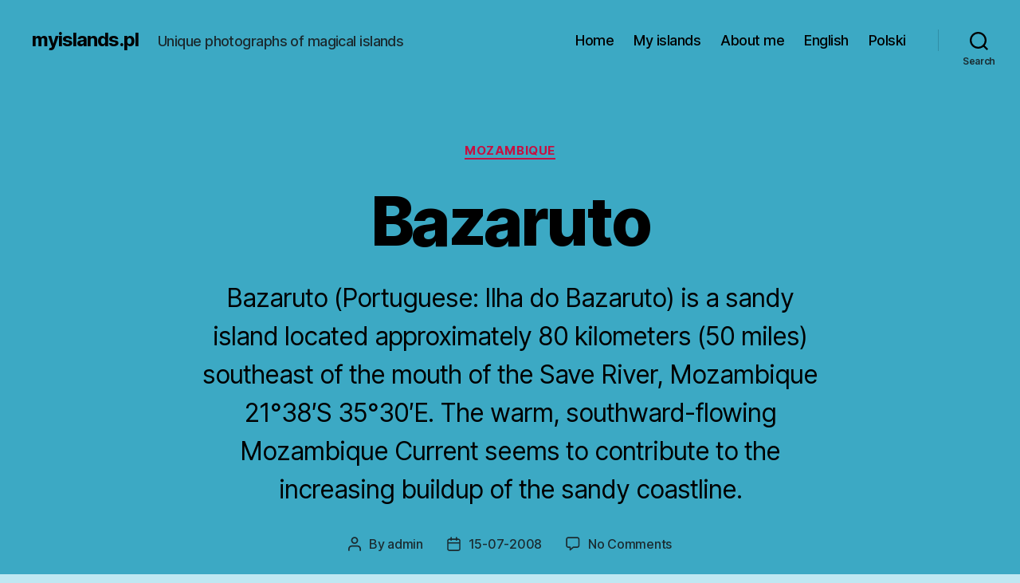

--- FILE ---
content_type: text/html; charset=UTF-8
request_url: http://www.myislands.pl/?p=691&lang=en
body_size: 19956
content:
<!DOCTYPE html>

<html class="no-js" lang="en-US">

	<head>

		<meta charset="UTF-8">
		<meta name="viewport" content="width=device-width, initial-scale=1.0">

		<link rel="profile" href="https://gmpg.org/xfn/11">

		<title>Bazaruto &#8211; myislands.pl</title>
<meta name='robots' content='max-image-preview:large' />
	<style>img:is([sizes="auto" i], [sizes^="auto," i]) { contain-intrinsic-size: 3000px 1500px }</style>
	<link rel="alternate" type="application/rss+xml" title="myislands.pl &raquo; Feed" href="https://www.myislands.pl/?feed=rss2&#038;lang=en" />
<link rel="alternate" type="application/rss+xml" title="myislands.pl &raquo; Comments Feed" href="https://www.myislands.pl/?feed=comments-rss2&#038;lang=en" />
<link rel="alternate" type="application/rss+xml" title="myislands.pl &raquo; Bazaruto Comments Feed" href="https://www.myislands.pl/?feed=rss2&#038;p=691&#038;lang=en" />
<script>
window._wpemojiSettings = {"baseUrl":"https:\/\/s.w.org\/images\/core\/emoji\/16.0.1\/72x72\/","ext":".png","svgUrl":"https:\/\/s.w.org\/images\/core\/emoji\/16.0.1\/svg\/","svgExt":".svg","source":{"concatemoji":"http:\/\/www.myislands.pl\/wp-includes\/js\/wp-emoji-release.min.js?ver=6.8.3"}};
/*! This file is auto-generated */
!function(s,n){var o,i,e;function c(e){try{var t={supportTests:e,timestamp:(new Date).valueOf()};sessionStorage.setItem(o,JSON.stringify(t))}catch(e){}}function p(e,t,n){e.clearRect(0,0,e.canvas.width,e.canvas.height),e.fillText(t,0,0);var t=new Uint32Array(e.getImageData(0,0,e.canvas.width,e.canvas.height).data),a=(e.clearRect(0,0,e.canvas.width,e.canvas.height),e.fillText(n,0,0),new Uint32Array(e.getImageData(0,0,e.canvas.width,e.canvas.height).data));return t.every(function(e,t){return e===a[t]})}function u(e,t){e.clearRect(0,0,e.canvas.width,e.canvas.height),e.fillText(t,0,0);for(var n=e.getImageData(16,16,1,1),a=0;a<n.data.length;a++)if(0!==n.data[a])return!1;return!0}function f(e,t,n,a){switch(t){case"flag":return n(e,"\ud83c\udff3\ufe0f\u200d\u26a7\ufe0f","\ud83c\udff3\ufe0f\u200b\u26a7\ufe0f")?!1:!n(e,"\ud83c\udde8\ud83c\uddf6","\ud83c\udde8\u200b\ud83c\uddf6")&&!n(e,"\ud83c\udff4\udb40\udc67\udb40\udc62\udb40\udc65\udb40\udc6e\udb40\udc67\udb40\udc7f","\ud83c\udff4\u200b\udb40\udc67\u200b\udb40\udc62\u200b\udb40\udc65\u200b\udb40\udc6e\u200b\udb40\udc67\u200b\udb40\udc7f");case"emoji":return!a(e,"\ud83e\udedf")}return!1}function g(e,t,n,a){var r="undefined"!=typeof WorkerGlobalScope&&self instanceof WorkerGlobalScope?new OffscreenCanvas(300,150):s.createElement("canvas"),o=r.getContext("2d",{willReadFrequently:!0}),i=(o.textBaseline="top",o.font="600 32px Arial",{});return e.forEach(function(e){i[e]=t(o,e,n,a)}),i}function t(e){var t=s.createElement("script");t.src=e,t.defer=!0,s.head.appendChild(t)}"undefined"!=typeof Promise&&(o="wpEmojiSettingsSupports",i=["flag","emoji"],n.supports={everything:!0,everythingExceptFlag:!0},e=new Promise(function(e){s.addEventListener("DOMContentLoaded",e,{once:!0})}),new Promise(function(t){var n=function(){try{var e=JSON.parse(sessionStorage.getItem(o));if("object"==typeof e&&"number"==typeof e.timestamp&&(new Date).valueOf()<e.timestamp+604800&&"object"==typeof e.supportTests)return e.supportTests}catch(e){}return null}();if(!n){if("undefined"!=typeof Worker&&"undefined"!=typeof OffscreenCanvas&&"undefined"!=typeof URL&&URL.createObjectURL&&"undefined"!=typeof Blob)try{var e="postMessage("+g.toString()+"("+[JSON.stringify(i),f.toString(),p.toString(),u.toString()].join(",")+"));",a=new Blob([e],{type:"text/javascript"}),r=new Worker(URL.createObjectURL(a),{name:"wpTestEmojiSupports"});return void(r.onmessage=function(e){c(n=e.data),r.terminate(),t(n)})}catch(e){}c(n=g(i,f,p,u))}t(n)}).then(function(e){for(var t in e)n.supports[t]=e[t],n.supports.everything=n.supports.everything&&n.supports[t],"flag"!==t&&(n.supports.everythingExceptFlag=n.supports.everythingExceptFlag&&n.supports[t]);n.supports.everythingExceptFlag=n.supports.everythingExceptFlag&&!n.supports.flag,n.DOMReady=!1,n.readyCallback=function(){n.DOMReady=!0}}).then(function(){return e}).then(function(){var e;n.supports.everything||(n.readyCallback(),(e=n.source||{}).concatemoji?t(e.concatemoji):e.wpemoji&&e.twemoji&&(t(e.twemoji),t(e.wpemoji)))}))}((window,document),window._wpemojiSettings);
</script>
<style id='wp-emoji-styles-inline-css'>

	img.wp-smiley, img.emoji {
		display: inline !important;
		border: none !important;
		box-shadow: none !important;
		height: 1em !important;
		width: 1em !important;
		margin: 0 0.07em !important;
		vertical-align: -0.1em !important;
		background: none !important;
		padding: 0 !important;
	}
</style>
<link rel='stylesheet' id='wp-block-library-css' href='http://www.myislands.pl/wp-includes/css/dist/block-library/style.min.css?ver=6.8.3' media='all' />
<style id='classic-theme-styles-inline-css'>
/*! This file is auto-generated */
.wp-block-button__link{color:#fff;background-color:#32373c;border-radius:9999px;box-shadow:none;text-decoration:none;padding:calc(.667em + 2px) calc(1.333em + 2px);font-size:1.125em}.wp-block-file__button{background:#32373c;color:#fff;text-decoration:none}
</style>
<style id='global-styles-inline-css'>
:root{--wp--preset--aspect-ratio--square: 1;--wp--preset--aspect-ratio--4-3: 4/3;--wp--preset--aspect-ratio--3-4: 3/4;--wp--preset--aspect-ratio--3-2: 3/2;--wp--preset--aspect-ratio--2-3: 2/3;--wp--preset--aspect-ratio--16-9: 16/9;--wp--preset--aspect-ratio--9-16: 9/16;--wp--preset--color--black: #000000;--wp--preset--color--cyan-bluish-gray: #abb8c3;--wp--preset--color--white: #ffffff;--wp--preset--color--pale-pink: #f78da7;--wp--preset--color--vivid-red: #cf2e2e;--wp--preset--color--luminous-vivid-orange: #ff6900;--wp--preset--color--luminous-vivid-amber: #fcb900;--wp--preset--color--light-green-cyan: #7bdcb5;--wp--preset--color--vivid-green-cyan: #00d084;--wp--preset--color--pale-cyan-blue: #8ed1fc;--wp--preset--color--vivid-cyan-blue: #0693e3;--wp--preset--color--vivid-purple: #9b51e0;--wp--preset--color--accent: #c61040;--wp--preset--color--primary: #000000;--wp--preset--color--secondary: #315662;--wp--preset--color--subtle-background: #83cbe1;--wp--preset--color--background: #bfe8f2;--wp--preset--gradient--vivid-cyan-blue-to-vivid-purple: linear-gradient(135deg,rgba(6,147,227,1) 0%,rgb(155,81,224) 100%);--wp--preset--gradient--light-green-cyan-to-vivid-green-cyan: linear-gradient(135deg,rgb(122,220,180) 0%,rgb(0,208,130) 100%);--wp--preset--gradient--luminous-vivid-amber-to-luminous-vivid-orange: linear-gradient(135deg,rgba(252,185,0,1) 0%,rgba(255,105,0,1) 100%);--wp--preset--gradient--luminous-vivid-orange-to-vivid-red: linear-gradient(135deg,rgba(255,105,0,1) 0%,rgb(207,46,46) 100%);--wp--preset--gradient--very-light-gray-to-cyan-bluish-gray: linear-gradient(135deg,rgb(238,238,238) 0%,rgb(169,184,195) 100%);--wp--preset--gradient--cool-to-warm-spectrum: linear-gradient(135deg,rgb(74,234,220) 0%,rgb(151,120,209) 20%,rgb(207,42,186) 40%,rgb(238,44,130) 60%,rgb(251,105,98) 80%,rgb(254,248,76) 100%);--wp--preset--gradient--blush-light-purple: linear-gradient(135deg,rgb(255,206,236) 0%,rgb(152,150,240) 100%);--wp--preset--gradient--blush-bordeaux: linear-gradient(135deg,rgb(254,205,165) 0%,rgb(254,45,45) 50%,rgb(107,0,62) 100%);--wp--preset--gradient--luminous-dusk: linear-gradient(135deg,rgb(255,203,112) 0%,rgb(199,81,192) 50%,rgb(65,88,208) 100%);--wp--preset--gradient--pale-ocean: linear-gradient(135deg,rgb(255,245,203) 0%,rgb(182,227,212) 50%,rgb(51,167,181) 100%);--wp--preset--gradient--electric-grass: linear-gradient(135deg,rgb(202,248,128) 0%,rgb(113,206,126) 100%);--wp--preset--gradient--midnight: linear-gradient(135deg,rgb(2,3,129) 0%,rgb(40,116,252) 100%);--wp--preset--font-size--small: 18px;--wp--preset--font-size--medium: 20px;--wp--preset--font-size--large: 26.25px;--wp--preset--font-size--x-large: 42px;--wp--preset--font-size--normal: 21px;--wp--preset--font-size--larger: 32px;--wp--preset--spacing--20: 0.44rem;--wp--preset--spacing--30: 0.67rem;--wp--preset--spacing--40: 1rem;--wp--preset--spacing--50: 1.5rem;--wp--preset--spacing--60: 2.25rem;--wp--preset--spacing--70: 3.38rem;--wp--preset--spacing--80: 5.06rem;--wp--preset--shadow--natural: 6px 6px 9px rgba(0, 0, 0, 0.2);--wp--preset--shadow--deep: 12px 12px 50px rgba(0, 0, 0, 0.4);--wp--preset--shadow--sharp: 6px 6px 0px rgba(0, 0, 0, 0.2);--wp--preset--shadow--outlined: 6px 6px 0px -3px rgba(255, 255, 255, 1), 6px 6px rgba(0, 0, 0, 1);--wp--preset--shadow--crisp: 6px 6px 0px rgba(0, 0, 0, 1);}:where(.is-layout-flex){gap: 0.5em;}:where(.is-layout-grid){gap: 0.5em;}body .is-layout-flex{display: flex;}.is-layout-flex{flex-wrap: wrap;align-items: center;}.is-layout-flex > :is(*, div){margin: 0;}body .is-layout-grid{display: grid;}.is-layout-grid > :is(*, div){margin: 0;}:where(.wp-block-columns.is-layout-flex){gap: 2em;}:where(.wp-block-columns.is-layout-grid){gap: 2em;}:where(.wp-block-post-template.is-layout-flex){gap: 1.25em;}:where(.wp-block-post-template.is-layout-grid){gap: 1.25em;}.has-black-color{color: var(--wp--preset--color--black) !important;}.has-cyan-bluish-gray-color{color: var(--wp--preset--color--cyan-bluish-gray) !important;}.has-white-color{color: var(--wp--preset--color--white) !important;}.has-pale-pink-color{color: var(--wp--preset--color--pale-pink) !important;}.has-vivid-red-color{color: var(--wp--preset--color--vivid-red) !important;}.has-luminous-vivid-orange-color{color: var(--wp--preset--color--luminous-vivid-orange) !important;}.has-luminous-vivid-amber-color{color: var(--wp--preset--color--luminous-vivid-amber) !important;}.has-light-green-cyan-color{color: var(--wp--preset--color--light-green-cyan) !important;}.has-vivid-green-cyan-color{color: var(--wp--preset--color--vivid-green-cyan) !important;}.has-pale-cyan-blue-color{color: var(--wp--preset--color--pale-cyan-blue) !important;}.has-vivid-cyan-blue-color{color: var(--wp--preset--color--vivid-cyan-blue) !important;}.has-vivid-purple-color{color: var(--wp--preset--color--vivid-purple) !important;}.has-black-background-color{background-color: var(--wp--preset--color--black) !important;}.has-cyan-bluish-gray-background-color{background-color: var(--wp--preset--color--cyan-bluish-gray) !important;}.has-white-background-color{background-color: var(--wp--preset--color--white) !important;}.has-pale-pink-background-color{background-color: var(--wp--preset--color--pale-pink) !important;}.has-vivid-red-background-color{background-color: var(--wp--preset--color--vivid-red) !important;}.has-luminous-vivid-orange-background-color{background-color: var(--wp--preset--color--luminous-vivid-orange) !important;}.has-luminous-vivid-amber-background-color{background-color: var(--wp--preset--color--luminous-vivid-amber) !important;}.has-light-green-cyan-background-color{background-color: var(--wp--preset--color--light-green-cyan) !important;}.has-vivid-green-cyan-background-color{background-color: var(--wp--preset--color--vivid-green-cyan) !important;}.has-pale-cyan-blue-background-color{background-color: var(--wp--preset--color--pale-cyan-blue) !important;}.has-vivid-cyan-blue-background-color{background-color: var(--wp--preset--color--vivid-cyan-blue) !important;}.has-vivid-purple-background-color{background-color: var(--wp--preset--color--vivid-purple) !important;}.has-black-border-color{border-color: var(--wp--preset--color--black) !important;}.has-cyan-bluish-gray-border-color{border-color: var(--wp--preset--color--cyan-bluish-gray) !important;}.has-white-border-color{border-color: var(--wp--preset--color--white) !important;}.has-pale-pink-border-color{border-color: var(--wp--preset--color--pale-pink) !important;}.has-vivid-red-border-color{border-color: var(--wp--preset--color--vivid-red) !important;}.has-luminous-vivid-orange-border-color{border-color: var(--wp--preset--color--luminous-vivid-orange) !important;}.has-luminous-vivid-amber-border-color{border-color: var(--wp--preset--color--luminous-vivid-amber) !important;}.has-light-green-cyan-border-color{border-color: var(--wp--preset--color--light-green-cyan) !important;}.has-vivid-green-cyan-border-color{border-color: var(--wp--preset--color--vivid-green-cyan) !important;}.has-pale-cyan-blue-border-color{border-color: var(--wp--preset--color--pale-cyan-blue) !important;}.has-vivid-cyan-blue-border-color{border-color: var(--wp--preset--color--vivid-cyan-blue) !important;}.has-vivid-purple-border-color{border-color: var(--wp--preset--color--vivid-purple) !important;}.has-vivid-cyan-blue-to-vivid-purple-gradient-background{background: var(--wp--preset--gradient--vivid-cyan-blue-to-vivid-purple) !important;}.has-light-green-cyan-to-vivid-green-cyan-gradient-background{background: var(--wp--preset--gradient--light-green-cyan-to-vivid-green-cyan) !important;}.has-luminous-vivid-amber-to-luminous-vivid-orange-gradient-background{background: var(--wp--preset--gradient--luminous-vivid-amber-to-luminous-vivid-orange) !important;}.has-luminous-vivid-orange-to-vivid-red-gradient-background{background: var(--wp--preset--gradient--luminous-vivid-orange-to-vivid-red) !important;}.has-very-light-gray-to-cyan-bluish-gray-gradient-background{background: var(--wp--preset--gradient--very-light-gray-to-cyan-bluish-gray) !important;}.has-cool-to-warm-spectrum-gradient-background{background: var(--wp--preset--gradient--cool-to-warm-spectrum) !important;}.has-blush-light-purple-gradient-background{background: var(--wp--preset--gradient--blush-light-purple) !important;}.has-blush-bordeaux-gradient-background{background: var(--wp--preset--gradient--blush-bordeaux) !important;}.has-luminous-dusk-gradient-background{background: var(--wp--preset--gradient--luminous-dusk) !important;}.has-pale-ocean-gradient-background{background: var(--wp--preset--gradient--pale-ocean) !important;}.has-electric-grass-gradient-background{background: var(--wp--preset--gradient--electric-grass) !important;}.has-midnight-gradient-background{background: var(--wp--preset--gradient--midnight) !important;}.has-small-font-size{font-size: var(--wp--preset--font-size--small) !important;}.has-medium-font-size{font-size: var(--wp--preset--font-size--medium) !important;}.has-large-font-size{font-size: var(--wp--preset--font-size--large) !important;}.has-x-large-font-size{font-size: var(--wp--preset--font-size--x-large) !important;}
:where(.wp-block-post-template.is-layout-flex){gap: 1.25em;}:where(.wp-block-post-template.is-layout-grid){gap: 1.25em;}
:where(.wp-block-columns.is-layout-flex){gap: 2em;}:where(.wp-block-columns.is-layout-grid){gap: 2em;}
:root :where(.wp-block-pullquote){font-size: 1.5em;line-height: 1.6;}
</style>
<link rel='stylesheet' id='contact-form-7-css' href='http://www.myislands.pl/wp-content/plugins/contact-form-7/includes/css/styles.css?ver=6.1.2' media='all' />
<link rel='stylesheet' id='accua-forms-api-base-css' href='http://www.myislands.pl/wp-content/plugins/contact-forms/accua-form-api.css?ver=53' media='all' />
<link rel='stylesheet' id='responsive-lightbox-swipebox-css' href='http://www.myislands.pl/wp-content/plugins/responsive-lightbox/assets/swipebox/swipebox.min.css?ver=1.5.2' media='all' />
<link rel='stylesheet' id='twentytwenty-style-css' href='http://www.myislands.pl/wp-content/themes/twentytwenty/style.css?ver=2.9' media='all' />
<style id='twentytwenty-style-inline-css'>
.color-accent,.color-accent-hover:hover,.color-accent-hover:focus,:root .has-accent-color,.has-drop-cap:not(:focus):first-letter,.wp-block-button.is-style-outline,a { color: #c61040; }blockquote,.border-color-accent,.border-color-accent-hover:hover,.border-color-accent-hover:focus { border-color: #c61040; }button,.button,.faux-button,.wp-block-button__link,.wp-block-file .wp-block-file__button,input[type="button"],input[type="reset"],input[type="submit"],.bg-accent,.bg-accent-hover:hover,.bg-accent-hover:focus,:root .has-accent-background-color,.comment-reply-link { background-color: #c61040; }.fill-children-accent,.fill-children-accent * { fill: #c61040; }:root .has-background-color,button,.button,.faux-button,.wp-block-button__link,.wp-block-file__button,input[type="button"],input[type="reset"],input[type="submit"],.wp-block-button,.comment-reply-link,.has-background.has-primary-background-color:not(.has-text-color),.has-background.has-primary-background-color *:not(.has-text-color),.has-background.has-accent-background-color:not(.has-text-color),.has-background.has-accent-background-color *:not(.has-text-color) { color: #bfe8f2; }:root .has-background-background-color { background-color: #bfe8f2; }body,.entry-title a,:root .has-primary-color { color: #000000; }:root .has-primary-background-color { background-color: #000000; }cite,figcaption,.wp-caption-text,.post-meta,.entry-content .wp-block-archives li,.entry-content .wp-block-categories li,.entry-content .wp-block-latest-posts li,.wp-block-latest-comments__comment-date,.wp-block-latest-posts__post-date,.wp-block-embed figcaption,.wp-block-image figcaption,.wp-block-pullquote cite,.comment-metadata,.comment-respond .comment-notes,.comment-respond .logged-in-as,.pagination .dots,.entry-content hr:not(.has-background),hr.styled-separator,:root .has-secondary-color { color: #315662; }:root .has-secondary-background-color { background-color: #315662; }pre,fieldset,input,textarea,table,table *,hr { border-color: #83cbe1; }caption,code,code,kbd,samp,.wp-block-table.is-style-stripes tbody tr:nth-child(odd),:root .has-subtle-background-background-color { background-color: #83cbe1; }.wp-block-table.is-style-stripes { border-bottom-color: #83cbe1; }.wp-block-latest-posts.is-grid li { border-top-color: #83cbe1; }:root .has-subtle-background-color { color: #83cbe1; }body:not(.overlay-header) .primary-menu > li > a,body:not(.overlay-header) .primary-menu > li > .icon,.modal-menu a,.footer-menu a, .footer-widgets a:where(:not(.wp-block-button__link)),#site-footer .wp-block-button.is-style-outline,.wp-block-pullquote:before,.singular:not(.overlay-header) .entry-header a,.archive-header a,.header-footer-group .color-accent,.header-footer-group .color-accent-hover:hover { color: #690621; }.social-icons a,#site-footer button:not(.toggle),#site-footer .button,#site-footer .faux-button,#site-footer .wp-block-button__link,#site-footer .wp-block-file__button,#site-footer input[type="button"],#site-footer input[type="reset"],#site-footer input[type="submit"] { background-color: #690621; }.social-icons a,body:not(.overlay-header) .primary-menu ul,.header-footer-group button,.header-footer-group .button,.header-footer-group .faux-button,.header-footer-group .wp-block-button:not(.is-style-outline) .wp-block-button__link,.header-footer-group .wp-block-file__button,.header-footer-group input[type="button"],.header-footer-group input[type="reset"],.header-footer-group input[type="submit"] { color: #3ca9c4; }#site-header,.footer-nav-widgets-wrapper,#site-footer,.menu-modal,.menu-modal-inner,.search-modal-inner,.archive-header,.singular .entry-header,.singular .featured-media:before,.wp-block-pullquote:before { background-color: #3ca9c4; }.header-footer-group,body:not(.overlay-header) #site-header .toggle,.menu-modal .toggle { color: #000000; }body:not(.overlay-header) .primary-menu ul { background-color: #000000; }body:not(.overlay-header) .primary-menu > li > ul:after { border-bottom-color: #000000; }body:not(.overlay-header) .primary-menu ul ul:after { border-left-color: #000000; }.site-description,body:not(.overlay-header) .toggle-inner .toggle-text,.widget .post-date,.widget .rss-date,.widget_archive li,.widget_categories li,.widget cite,.widget_pages li,.widget_meta li,.widget_nav_menu li,.powered-by-wordpress,.footer-credits .privacy-policy,.to-the-top,.singular .entry-header .post-meta,.singular:not(.overlay-header) .entry-header .post-meta a { color: #1b2b30; }.header-footer-group pre,.header-footer-group fieldset,.header-footer-group input,.header-footer-group textarea,.header-footer-group table,.header-footer-group table *,.footer-nav-widgets-wrapper,#site-footer,.menu-modal nav *,.footer-widgets-outer-wrapper,.footer-top { border-color: #308ea6; }.header-footer-group table caption,body:not(.overlay-header) .header-inner .toggle-wrapper::before { background-color: #308ea6; }
</style>
<link rel='stylesheet' id='twentytwenty-fonts-css' href='http://www.myislands.pl/wp-content/themes/twentytwenty/assets/css/font-inter.css?ver=2.9' media='all' />
<link rel='stylesheet' id='twentytwenty-print-style-css' href='http://www.myislands.pl/wp-content/themes/twentytwenty/print.css?ver=2.9' media='print' />
<link rel='stylesheet' id='cleaner-gallery-css' href='http://www.myislands.pl/wp-content/plugins/cleaner-gallery/css/gallery.min.css?ver=20130526' media='all' />
<link rel='stylesheet' id='wp-pagenavi-css' href='http://www.myislands.pl/wp-content/plugins/wp-pagenavi/pagenavi-css.css?ver=2.70' media='all' />
<script src="http://www.myislands.pl/wp-includes/js/jquery/jquery.min.js?ver=3.7.1" id="jquery-core-js"></script>
<script src="http://www.myislands.pl/wp-includes/js/jquery/jquery-migrate.min.js?ver=3.4.1" id="jquery-migrate-js"></script>
<script src="http://www.myislands.pl/wp-content/plugins/responsive-lightbox/assets/swipebox/jquery.swipebox.min.js?ver=1.5.2" id="responsive-lightbox-swipebox-js"></script>
<script src="http://www.myislands.pl/wp-includes/js/underscore.min.js?ver=1.13.7" id="underscore-js"></script>
<script src="http://www.myislands.pl/wp-content/plugins/responsive-lightbox/assets/infinitescroll/infinite-scroll.pkgd.min.js?ver=4.0.1" id="responsive-lightbox-infinite-scroll-js"></script>
<script id="responsive-lightbox-js-before">
var rlArgs = {"script":"swipebox","selector":"lightbox","customEvents":"","activeGalleries":true,"animation":true,"hideCloseButtonOnMobile":false,"removeBarsOnMobile":false,"hideBars":true,"hideBarsDelay":5000,"videoMaxWidth":1080,"useSVG":true,"loopAtEnd":false,"woocommerce_gallery":false,"ajaxurl":"https:\/\/www.myislands.pl\/wp-admin\/admin-ajax.php","nonce":"a94a700cb2","preview":false,"postId":691,"scriptExtension":false};
</script>
<script src="http://www.myislands.pl/wp-content/plugins/responsive-lightbox/js/front.js?ver=2.5.3" id="responsive-lightbox-js"></script>
<script src="http://www.myislands.pl/wp-content/themes/twentytwenty/assets/js/index.js?ver=2.9" id="twentytwenty-js-js" defer data-wp-strategy="defer"></script>
<link rel="https://api.w.org/" href="https://www.myislands.pl/index.php?rest_route=/" /><link rel="alternate" title="JSON" type="application/json" href="https://www.myislands.pl/index.php?rest_route=/wp/v2/posts/691" /><link rel="EditURI" type="application/rsd+xml" title="RSD" href="https://www.myislands.pl/xmlrpc.php?rsd" />
<meta name="generator" content="WordPress 6.8.3" />
<link rel="canonical" href="https://www.myislands.pl/?p=691&#038;lang=en" />
<link rel='shortlink' href='https://www.myislands.pl/?p=691' />
<link rel="alternate" title="oEmbed (JSON)" type="application/json+oembed" href="https://www.myislands.pl/index.php?rest_route=%2Foembed%2F1.0%2Fembed&#038;url=https%3A%2F%2Fwww.myislands.pl%2F%3Fp%3D691%26amp%3Blang%3Den" />
<link rel="alternate" title="oEmbed (XML)" type="text/xml+oembed" href="https://www.myislands.pl/index.php?rest_route=%2Foembed%2F1.0%2Fembed&#038;url=https%3A%2F%2Fwww.myislands.pl%2F%3Fp%3D691%26amp%3Blang%3Den&#038;format=xml" />

<meta http-equiv="Content-Language" content="en-US" />
<style type="text/css" media="screen">
.qtrans_flag span { display:none }
.qtrans_flag { height:12px; width:18px; display:block }
.qtrans_flag_and_text { padding-left:20px }
.qtrans_flag_en { background:url(https://www.myislands.pl/wp-content/plugins/qtranslate/flags/gb.png) no-repeat }
.qtrans_flag_pl { background:url(https://www.myislands.pl/wp-content/plugins/qtranslate/flags/pl.png) no-repeat }
</style>
<link hreflang="pl" href="https://www.myislands.pl/?p=691&amp;lang=pl" rel="alternate" />
	<script>document.documentElement.className = document.documentElement.className.replace( 'no-js', 'js' );</script>
	<style id="custom-background-css">
body.custom-background { background-color: #bfe8f2; }
</style>
	
	</head>

	<body class="wp-singular post-template-default single single-post postid-691 single-format-standard custom-background wp-embed-responsive wp-theme-twentytwenty singular enable-search-modal missing-post-thumbnail has-single-pagination showing-comments show-avatars footer-top-visible">

		<a class="skip-link screen-reader-text" href="#site-content">Skip to the content</a>
		<header id="site-header" class="header-footer-group">

			<div class="header-inner section-inner">

				<div class="header-titles-wrapper">

					
						<button class="toggle search-toggle mobile-search-toggle" data-toggle-target=".search-modal" data-toggle-body-class="showing-search-modal" data-set-focus=".search-modal .search-field" aria-expanded="false">
							<span class="toggle-inner">
								<span class="toggle-icon">
									<svg class="svg-icon" aria-hidden="true" role="img" focusable="false" xmlns="http://www.w3.org/2000/svg" width="23" height="23" viewBox="0 0 23 23"><path d="M38.710696,48.0601792 L43,52.3494831 L41.3494831,54 L37.0601792,49.710696 C35.2632422,51.1481185 32.9839107,52.0076499 30.5038249,52.0076499 C24.7027226,52.0076499 20,47.3049272 20,41.5038249 C20,35.7027226 24.7027226,31 30.5038249,31 C36.3049272,31 41.0076499,35.7027226 41.0076499,41.5038249 C41.0076499,43.9839107 40.1481185,46.2632422 38.710696,48.0601792 Z M36.3875844,47.1716785 C37.8030221,45.7026647 38.6734666,43.7048964 38.6734666,41.5038249 C38.6734666,36.9918565 35.0157934,33.3341833 30.5038249,33.3341833 C25.9918565,33.3341833 22.3341833,36.9918565 22.3341833,41.5038249 C22.3341833,46.0157934 25.9918565,49.6734666 30.5038249,49.6734666 C32.7048964,49.6734666 34.7026647,48.8030221 36.1716785,47.3875844 C36.2023931,47.347638 36.2360451,47.3092237 36.2726343,47.2726343 C36.3092237,47.2360451 36.347638,47.2023931 36.3875844,47.1716785 Z" transform="translate(-20 -31)" /></svg>								</span>
								<span class="toggle-text">Search</span>
							</span>
						</button><!-- .search-toggle -->

					
					<div class="header-titles">

						<div class="site-title faux-heading"><a href="https://www.myislands.pl/" rel="home">myislands.pl</a></div><div class="site-description">Unique photographs of magical islands</div><!-- .site-description -->
					</div><!-- .header-titles -->

					<button class="toggle nav-toggle mobile-nav-toggle" data-toggle-target=".menu-modal"  data-toggle-body-class="showing-menu-modal" aria-expanded="false" data-set-focus=".close-nav-toggle">
						<span class="toggle-inner">
							<span class="toggle-icon">
								<svg class="svg-icon" aria-hidden="true" role="img" focusable="false" xmlns="http://www.w3.org/2000/svg" width="26" height="7" viewBox="0 0 26 7"><path fill-rule="evenodd" d="M332.5,45 C330.567003,45 329,43.4329966 329,41.5 C329,39.5670034 330.567003,38 332.5,38 C334.432997,38 336,39.5670034 336,41.5 C336,43.4329966 334.432997,45 332.5,45 Z M342,45 C340.067003,45 338.5,43.4329966 338.5,41.5 C338.5,39.5670034 340.067003,38 342,38 C343.932997,38 345.5,39.5670034 345.5,41.5 C345.5,43.4329966 343.932997,45 342,45 Z M351.5,45 C349.567003,45 348,43.4329966 348,41.5 C348,39.5670034 349.567003,38 351.5,38 C353.432997,38 355,39.5670034 355,41.5 C355,43.4329966 353.432997,45 351.5,45 Z" transform="translate(-329 -38)" /></svg>							</span>
							<span class="toggle-text">Menu</span>
						</span>
					</button><!-- .nav-toggle -->

				</div><!-- .header-titles-wrapper -->

				<div class="header-navigation-wrapper">

					
							<nav class="primary-menu-wrapper" aria-label="Horizontal">

								<ul class="primary-menu reset-list-style">

								<li id="menu-item-8692" class="menu-item menu-item-type-custom menu-item-object-custom menu-item-8692"><a href="http://www.myislands.pl/">Home</a></li>
<li id="menu-item-8690" class="menu-item menu-item-type-post_type menu-item-object-page menu-item-8690"><a href="https://www.myislands.pl/?page_id=8&#038;lang=en">My islands</a></li>
<li id="menu-item-8691" class="menu-item menu-item-type-post_type menu-item-object-page menu-item-8691"><a href="https://www.myislands.pl/?page_id=2&#038;lang=en">About me</a></li>
<li id="menu-item-8693" class="menu-item menu-item-type-custom menu-item-object-custom menu-item-8693"><a href="/?lang=en">English</a></li>
<li id="menu-item-8694" class="menu-item menu-item-type-custom menu-item-object-custom menu-item-8694"><a href="/?lang=pl">Polski</a></li>

								</ul>

							</nav><!-- .primary-menu-wrapper -->

						
						<div class="header-toggles hide-no-js">

						
							<div class="toggle-wrapper search-toggle-wrapper">

								<button class="toggle search-toggle desktop-search-toggle" data-toggle-target=".search-modal" data-toggle-body-class="showing-search-modal" data-set-focus=".search-modal .search-field" aria-expanded="false">
									<span class="toggle-inner">
										<svg class="svg-icon" aria-hidden="true" role="img" focusable="false" xmlns="http://www.w3.org/2000/svg" width="23" height="23" viewBox="0 0 23 23"><path d="M38.710696,48.0601792 L43,52.3494831 L41.3494831,54 L37.0601792,49.710696 C35.2632422,51.1481185 32.9839107,52.0076499 30.5038249,52.0076499 C24.7027226,52.0076499 20,47.3049272 20,41.5038249 C20,35.7027226 24.7027226,31 30.5038249,31 C36.3049272,31 41.0076499,35.7027226 41.0076499,41.5038249 C41.0076499,43.9839107 40.1481185,46.2632422 38.710696,48.0601792 Z M36.3875844,47.1716785 C37.8030221,45.7026647 38.6734666,43.7048964 38.6734666,41.5038249 C38.6734666,36.9918565 35.0157934,33.3341833 30.5038249,33.3341833 C25.9918565,33.3341833 22.3341833,36.9918565 22.3341833,41.5038249 C22.3341833,46.0157934 25.9918565,49.6734666 30.5038249,49.6734666 C32.7048964,49.6734666 34.7026647,48.8030221 36.1716785,47.3875844 C36.2023931,47.347638 36.2360451,47.3092237 36.2726343,47.2726343 C36.3092237,47.2360451 36.347638,47.2023931 36.3875844,47.1716785 Z" transform="translate(-20 -31)" /></svg>										<span class="toggle-text">Search</span>
									</span>
								</button><!-- .search-toggle -->

							</div>

							
						</div><!-- .header-toggles -->
						
				</div><!-- .header-navigation-wrapper -->

			</div><!-- .header-inner -->

			<div class="search-modal cover-modal header-footer-group" data-modal-target-string=".search-modal" role="dialog" aria-modal="true" aria-label="Search">

	<div class="search-modal-inner modal-inner">

		<div class="section-inner">

			<form role="search" aria-label="Search for:" method="get" class="search-form" action="https://www.myislands.pl/?lang=en/">
	<label for="search-form-1">
		<span class="screen-reader-text">
			Search for:		</span>
		<input type="search" id="search-form-1" class="search-field" placeholder="Search &hellip;" value="" name="s" />
	</label>
	<input type="submit" class="search-submit" value="Search" />
</form>

			<button class="toggle search-untoggle close-search-toggle fill-children-current-color" data-toggle-target=".search-modal" data-toggle-body-class="showing-search-modal" data-set-focus=".search-modal .search-field">
				<span class="screen-reader-text">
					Close search				</span>
				<svg class="svg-icon" aria-hidden="true" role="img" focusable="false" xmlns="http://www.w3.org/2000/svg" width="16" height="16" viewBox="0 0 16 16"><polygon fill="" fill-rule="evenodd" points="6.852 7.649 .399 1.195 1.445 .149 7.899 6.602 14.352 .149 15.399 1.195 8.945 7.649 15.399 14.102 14.352 15.149 7.899 8.695 1.445 15.149 .399 14.102" /></svg>			</button><!-- .search-toggle -->

		</div><!-- .section-inner -->

	</div><!-- .search-modal-inner -->

</div><!-- .menu-modal -->

		</header><!-- #site-header -->

		
<div class="menu-modal cover-modal header-footer-group" data-modal-target-string=".menu-modal">

	<div class="menu-modal-inner modal-inner">

		<div class="menu-wrapper section-inner">

			<div class="menu-top">

				<button class="toggle close-nav-toggle fill-children-current-color" data-toggle-target=".menu-modal" data-toggle-body-class="showing-menu-modal" data-set-focus=".menu-modal">
					<span class="toggle-text">Close Menu</span>
					<svg class="svg-icon" aria-hidden="true" role="img" focusable="false" xmlns="http://www.w3.org/2000/svg" width="16" height="16" viewBox="0 0 16 16"><polygon fill="" fill-rule="evenodd" points="6.852 7.649 .399 1.195 1.445 .149 7.899 6.602 14.352 .149 15.399 1.195 8.945 7.649 15.399 14.102 14.352 15.149 7.899 8.695 1.445 15.149 .399 14.102" /></svg>				</button><!-- .nav-toggle -->

				
					<nav class="mobile-menu" aria-label="Mobile">

						<ul class="modal-menu reset-list-style">

						<li class="menu-item menu-item-type-custom menu-item-object-custom menu-item-8692"><div class="ancestor-wrapper"><a href="http://www.myislands.pl/">Home</a></div><!-- .ancestor-wrapper --></li>
<li class="menu-item menu-item-type-post_type menu-item-object-page menu-item-8690"><div class="ancestor-wrapper"><a href="https://www.myislands.pl/?page_id=8&#038;lang=en">My islands</a></div><!-- .ancestor-wrapper --></li>
<li class="menu-item menu-item-type-post_type menu-item-object-page menu-item-8691"><div class="ancestor-wrapper"><a href="https://www.myislands.pl/?page_id=2&#038;lang=en">About me</a></div><!-- .ancestor-wrapper --></li>
<li class="menu-item menu-item-type-custom menu-item-object-custom menu-item-8693"><div class="ancestor-wrapper"><a href="/?lang=en">English</a></div><!-- .ancestor-wrapper --></li>
<li class="menu-item menu-item-type-custom menu-item-object-custom menu-item-8694"><div class="ancestor-wrapper"><a href="/?lang=pl">Polski</a></div><!-- .ancestor-wrapper --></li>

						</ul>

					</nav>

					
			</div><!-- .menu-top -->

			<div class="menu-bottom">

				
			</div><!-- .menu-bottom -->

		</div><!-- .menu-wrapper -->

	</div><!-- .menu-modal-inner -->

</div><!-- .menu-modal -->

<main id="site-content">

	
<article class="post-691 post type-post status-publish format-standard hentry category-mozambique tag-ludzie tag-lodz tag-niebo tag-ocean tag-palma tag-plaza tag-ptak tag-zachody-slonca tag-zdjecia-lotnicze" id="post-691">

	
<header class="entry-header has-text-align-center header-footer-group">

	<div class="entry-header-inner section-inner medium">

		
			<div class="entry-categories">
				<span class="screen-reader-text">
					Categories				</span>
				<div class="entry-categories-inner">
					<a href="https://www.myislands.pl/?cat=39&#038;lang=en" rel="category">Mozambique</a>				</div><!-- .entry-categories-inner -->
			</div><!-- .entry-categories -->

			<h1 class="entry-title">Bazaruto</h1>
			<div class="intro-text section-inner max-percentage small">
				<p>Bazaruto (Portuguese: Ilha do Bazaruto) is a sandy island located approximately 80 kilometers (50 miles) southeast of the mouth of the Save River, Mozambique 21°38′S 35°30′E. The warm, southward-flowing Mozambique Current seems to contribute to the increasing buildup of the sandy coastline.</p>
			</div>

			
		<div class="post-meta-wrapper post-meta-single post-meta-single-top">

			<ul class="post-meta">

									<li class="post-author meta-wrapper">
						<span class="meta-icon">
							<span class="screen-reader-text">
								Post author							</span>
							<svg class="svg-icon" aria-hidden="true" role="img" focusable="false" xmlns="http://www.w3.org/2000/svg" width="18" height="20" viewBox="0 0 18 20"><path fill="" d="M18,19 C18,19.5522847 17.5522847,20 17,20 C16.4477153,20 16,19.5522847 16,19 L16,17 C16,15.3431458 14.6568542,14 13,14 L5,14 C3.34314575,14 2,15.3431458 2,17 L2,19 C2,19.5522847 1.55228475,20 1,20 C0.44771525,20 0,19.5522847 0,19 L0,17 C0,14.2385763 2.23857625,12 5,12 L13,12 C15.7614237,12 18,14.2385763 18,17 L18,19 Z M9,10 C6.23857625,10 4,7.76142375 4,5 C4,2.23857625 6.23857625,0 9,0 C11.7614237,0 14,2.23857625 14,5 C14,7.76142375 11.7614237,10 9,10 Z M9,8 C10.6568542,8 12,6.65685425 12,5 C12,3.34314575 10.6568542,2 9,2 C7.34314575,2 6,3.34314575 6,5 C6,6.65685425 7.34314575,8 9,8 Z" /></svg>						</span>
						<span class="meta-text">
							By <a href="https://www.myislands.pl/?author=1&#038;lang=en">admin</a>						</span>
					</li>
										<li class="post-date meta-wrapper">
						<span class="meta-icon">
							<span class="screen-reader-text">
								Post date							</span>
							<svg class="svg-icon" aria-hidden="true" role="img" focusable="false" xmlns="http://www.w3.org/2000/svg" width="18" height="19" viewBox="0 0 18 19"><path fill="" d="M4.60069444,4.09375 L3.25,4.09375 C2.47334957,4.09375 1.84375,4.72334957 1.84375,5.5 L1.84375,7.26736111 L16.15625,7.26736111 L16.15625,5.5 C16.15625,4.72334957 15.5266504,4.09375 14.75,4.09375 L13.3993056,4.09375 L13.3993056,4.55555556 C13.3993056,5.02154581 13.0215458,5.39930556 12.5555556,5.39930556 C12.0895653,5.39930556 11.7118056,5.02154581 11.7118056,4.55555556 L11.7118056,4.09375 L6.28819444,4.09375 L6.28819444,4.55555556 C6.28819444,5.02154581 5.9104347,5.39930556 5.44444444,5.39930556 C4.97845419,5.39930556 4.60069444,5.02154581 4.60069444,4.55555556 L4.60069444,4.09375 Z M6.28819444,2.40625 L11.7118056,2.40625 L11.7118056,1 C11.7118056,0.534009742 12.0895653,0.15625 12.5555556,0.15625 C13.0215458,0.15625 13.3993056,0.534009742 13.3993056,1 L13.3993056,2.40625 L14.75,2.40625 C16.4586309,2.40625 17.84375,3.79136906 17.84375,5.5 L17.84375,15.875 C17.84375,17.5836309 16.4586309,18.96875 14.75,18.96875 L3.25,18.96875 C1.54136906,18.96875 0.15625,17.5836309 0.15625,15.875 L0.15625,5.5 C0.15625,3.79136906 1.54136906,2.40625 3.25,2.40625 L4.60069444,2.40625 L4.60069444,1 C4.60069444,0.534009742 4.97845419,0.15625 5.44444444,0.15625 C5.9104347,0.15625 6.28819444,0.534009742 6.28819444,1 L6.28819444,2.40625 Z M1.84375,8.95486111 L1.84375,15.875 C1.84375,16.6516504 2.47334957,17.28125 3.25,17.28125 L14.75,17.28125 C15.5266504,17.28125 16.15625,16.6516504 16.15625,15.875 L16.15625,8.95486111 L1.84375,8.95486111 Z" /></svg>						</span>
						<span class="meta-text">
							<a href="https://www.myislands.pl/?p=691&#038;lang=en">15-07-2008</a>
						</span>
					</li>
										<li class="post-comment-link meta-wrapper">
						<span class="meta-icon">
							<svg class="svg-icon" aria-hidden="true" role="img" focusable="false" xmlns="http://www.w3.org/2000/svg" width="19" height="19" viewBox="0 0 19 19"><path d="M9.43016863,13.2235931 C9.58624731,13.094699 9.7823475,13.0241935 9.98476849,13.0241935 L15.0564516,13.0241935 C15.8581553,13.0241935 16.5080645,12.3742843 16.5080645,11.5725806 L16.5080645,3.44354839 C16.5080645,2.64184472 15.8581553,1.99193548 15.0564516,1.99193548 L3.44354839,1.99193548 C2.64184472,1.99193548 1.99193548,2.64184472 1.99193548,3.44354839 L1.99193548,11.5725806 C1.99193548,12.3742843 2.64184472,13.0241935 3.44354839,13.0241935 L5.76612903,13.0241935 C6.24715123,13.0241935 6.63709677,13.4141391 6.63709677,13.8951613 L6.63709677,15.5301903 L9.43016863,13.2235931 Z M3.44354839,14.766129 C1.67980032,14.766129 0.25,13.3363287 0.25,11.5725806 L0.25,3.44354839 C0.25,1.67980032 1.67980032,0.25 3.44354839,0.25 L15.0564516,0.25 C16.8201997,0.25 18.25,1.67980032 18.25,3.44354839 L18.25,11.5725806 C18.25,13.3363287 16.8201997,14.766129 15.0564516,14.766129 L10.2979143,14.766129 L6.32072889,18.0506004 C5.75274472,18.5196577 4.89516129,18.1156602 4.89516129,17.3790323 L4.89516129,14.766129 L3.44354839,14.766129 Z" /></svg>						</span>
						<span class="meta-text">
							<a href="https://www.myislands.pl/?p=691&#038;lang=en#respond">No Comments<span class="screen-reader-text"> on Bazaruto</span></a>						</span>
					</li>
					
			</ul><!-- .post-meta -->

		</div><!-- .post-meta-wrapper -->

		
	</div><!-- .entry-header-inner -->

</header><!-- .entry-header -->

	<div class="post-inner thin ">

		<div class="entry-content">

			
			<div id='691-1' class='gallery gallery-691 gallery-columns-5 gallery-size-thumbnail' itemscope itemtype='http://schema.org/ImageGallery'>
				<div class='gallery-row gallery-col-5 gallery-clear'>
					<figure class='gallery-item col-5' itemprop='associatedMedia' itemscope itemtype='http://schema.org/ImageObject'>
						<div class='gallery-icon landscape'><a href='https://www.myislands.pl/wp-content/uploads/2009/06/08_07_15_01.jpg' itemprop="contentURL" title="" data-rl_title="" class="rl-gallery-link" data-rl_caption="" data-rel="lightbox-gallery-0"><img decoding="async" width="138" height="104" src="https://www.myislands.pl/wp-content/uploads/2009/06/08_07_15_01-138x104.jpg" class="attachment-thumbnail size-thumbnail" alt="" srcset="https://www.myislands.pl/wp-content/uploads/2009/06/08_07_15_01-138x104.jpg 138w, https://www.myislands.pl/wp-content/uploads/2009/06/08_07_15_01-300x225.jpg 300w, https://www.myislands.pl/wp-content/uploads/2009/06/08_07_15_01.jpg 800w" sizes="(max-width: 138px) 100vw, 138px" itemprop="thumbnail" /></a></div>
					</figure>
					<figure class='gallery-item col-5' itemprop='associatedMedia' itemscope itemtype='http://schema.org/ImageObject'>
						<div class='gallery-icon landscape'><a href='https://www.myislands.pl/wp-content/uploads/2009/06/08_07_15_02.jpg' itemprop="contentURL" title="" data-rl_title="" class="rl-gallery-link" data-rl_caption="" data-rel="lightbox-gallery-0"><img decoding="async" width="138" height="104" src="https://www.myislands.pl/wp-content/uploads/2009/06/08_07_15_02-138x104.jpg" class="attachment-thumbnail size-thumbnail" alt="" itemprop="thumbnail" /></a></div>
					</figure>
					<figure class='gallery-item col-5' itemprop='associatedMedia' itemscope itemtype='http://schema.org/ImageObject'>
						<div class='gallery-icon landscape'><a href='https://www.myislands.pl/wp-content/uploads/2009/06/08_07_15_03.jpg' itemprop="contentURL" title="" data-rl_title="" class="rl-gallery-link" data-rl_caption="" data-rel="lightbox-gallery-0"><img decoding="async" width="138" height="104" src="https://www.myislands.pl/wp-content/uploads/2009/06/08_07_15_03-138x104.jpg" class="attachment-thumbnail size-thumbnail" alt="" itemprop="thumbnail" /></a></div>
					</figure>
					<figure class='gallery-item col-5' itemprop='associatedMedia' itemscope itemtype='http://schema.org/ImageObject'>
						<div class='gallery-icon landscape'><a href='https://www.myislands.pl/wp-content/uploads/2009/06/08_07_15_04.jpg' itemprop="contentURL" title="" data-rl_title="" class="rl-gallery-link" data-rl_caption="" data-rel="lightbox-gallery-0"><img loading="lazy" decoding="async" width="138" height="104" src="https://www.myislands.pl/wp-content/uploads/2009/06/08_07_15_04-138x104.jpg" class="attachment-thumbnail size-thumbnail" alt="" itemprop="thumbnail" /></a></div>
					</figure>
					<figure class='gallery-item col-5' itemprop='associatedMedia' itemscope itemtype='http://schema.org/ImageObject'>
						<div class='gallery-icon landscape'><a href='https://www.myislands.pl/wp-content/uploads/2009/06/08_07_15_05.jpg' itemprop="contentURL" title="" data-rl_title="" class="rl-gallery-link" data-rl_caption="" data-rel="lightbox-gallery-0"><img loading="lazy" decoding="async" width="138" height="104" src="https://www.myislands.pl/wp-content/uploads/2009/06/08_07_15_05-138x104.jpg" class="attachment-thumbnail size-thumbnail" alt="" itemprop="thumbnail" /></a></div>
					</figure>
				</div>
				<div class='gallery-row gallery-col-5 gallery-clear'>
					<figure class='gallery-item col-5' itemprop='associatedMedia' itemscope itemtype='http://schema.org/ImageObject'>
						<div class='gallery-icon landscape'><a href='https://www.myislands.pl/wp-content/uploads/2009/06/08_07_15_06.jpg' itemprop="contentURL" title="" data-rl_title="" class="rl-gallery-link" data-rl_caption="" data-rel="lightbox-gallery-0"><img loading="lazy" decoding="async" width="138" height="104" src="https://www.myislands.pl/wp-content/uploads/2009/06/08_07_15_06-138x104.jpg" class="attachment-thumbnail size-thumbnail" alt="" itemprop="thumbnail" /></a></div>
					</figure>
					<figure class='gallery-item col-5' itemprop='associatedMedia' itemscope itemtype='http://schema.org/ImageObject'>
						<div class='gallery-icon landscape'><a href='https://www.myislands.pl/wp-content/uploads/2009/06/08_07_15_07.jpg' itemprop="contentURL" title="" data-rl_title="" class="rl-gallery-link" data-rl_caption="" data-rel="lightbox-gallery-0"><img loading="lazy" decoding="async" width="138" height="104" src="https://www.myislands.pl/wp-content/uploads/2009/06/08_07_15_07-138x104.jpg" class="attachment-thumbnail size-thumbnail" alt="" itemprop="thumbnail" /></a></div>
					</figure>
					<figure class='gallery-item col-5' itemprop='associatedMedia' itemscope itemtype='http://schema.org/ImageObject'>
						<div class='gallery-icon landscape'><a href='https://www.myislands.pl/wp-content/uploads/2009/06/08_07_15_08.jpg' itemprop="contentURL" title="" data-rl_title="" class="rl-gallery-link" data-rl_caption="" data-rel="lightbox-gallery-0"><img loading="lazy" decoding="async" width="138" height="104" src="https://www.myislands.pl/wp-content/uploads/2009/06/08_07_15_08-138x104.jpg" class="attachment-thumbnail size-thumbnail" alt="" itemprop="thumbnail" /></a></div>
					</figure>
					<figure class='gallery-item col-5' itemprop='associatedMedia' itemscope itemtype='http://schema.org/ImageObject'>
						<div class='gallery-icon landscape'><a href='https://www.myislands.pl/wp-content/uploads/2009/06/08_07_15_09.jpg' itemprop="contentURL" title="" data-rl_title="" class="rl-gallery-link" data-rl_caption="" data-rel="lightbox-gallery-0"><img loading="lazy" decoding="async" width="138" height="104" src="https://www.myislands.pl/wp-content/uploads/2009/06/08_07_15_09-138x104.jpg" class="attachment-thumbnail size-thumbnail" alt="" itemprop="thumbnail" /></a></div>
					</figure>
					<figure class='gallery-item col-5' itemprop='associatedMedia' itemscope itemtype='http://schema.org/ImageObject'>
						<div class='gallery-icon landscape'><a href='https://www.myislands.pl/wp-content/uploads/2009/06/08_07_15_10.jpg' itemprop="contentURL" title="" data-rl_title="" class="rl-gallery-link" data-rl_caption="" data-rel="lightbox-gallery-0"><img loading="lazy" decoding="async" width="138" height="104" src="https://www.myislands.pl/wp-content/uploads/2009/06/08_07_15_10-138x104.jpg" class="attachment-thumbnail size-thumbnail" alt="" itemprop="thumbnail" /></a></div>
					</figure>
				</div>
				<div class='gallery-row gallery-col-5 gallery-clear'>
					<figure class='gallery-item col-5' itemprop='associatedMedia' itemscope itemtype='http://schema.org/ImageObject'>
						<div class='gallery-icon landscape'><a href='https://www.myislands.pl/wp-content/uploads/2009/06/08_07_15_11.jpg' itemprop="contentURL" title="" data-rl_title="" class="rl-gallery-link" data-rl_caption="" data-rel="lightbox-gallery-0"><img loading="lazy" decoding="async" width="138" height="104" src="https://www.myislands.pl/wp-content/uploads/2009/06/08_07_15_11-138x104.jpg" class="attachment-thumbnail size-thumbnail" alt="" itemprop="thumbnail" /></a></div>
					</figure>
					<figure class='gallery-item col-5' itemprop='associatedMedia' itemscope itemtype='http://schema.org/ImageObject'>
						<div class='gallery-icon landscape'><a href='https://www.myislands.pl/wp-content/uploads/2009/06/08_07_15_12.jpg' itemprop="contentURL" title="" data-rl_title="" class="rl-gallery-link" data-rl_caption="" data-rel="lightbox-gallery-0"><img loading="lazy" decoding="async" width="138" height="104" src="https://www.myislands.pl/wp-content/uploads/2009/06/08_07_15_12-138x104.jpg" class="attachment-thumbnail size-thumbnail" alt="" itemprop="thumbnail" /></a></div>
					</figure>
					<figure class='gallery-item col-5' itemprop='associatedMedia' itemscope itemtype='http://schema.org/ImageObject'>
						<div class='gallery-icon landscape'><a href='https://www.myislands.pl/wp-content/uploads/2009/06/08_07_15_13.jpg' itemprop="contentURL" title="" data-rl_title="" class="rl-gallery-link" data-rl_caption="" data-rel="lightbox-gallery-0"><img loading="lazy" decoding="async" width="138" height="104" src="https://www.myislands.pl/wp-content/uploads/2009/06/08_07_15_13-138x104.jpg" class="attachment-thumbnail size-thumbnail" alt="" itemprop="thumbnail" /></a></div>
					</figure>
					<figure class='gallery-item col-5' itemprop='associatedMedia' itemscope itemtype='http://schema.org/ImageObject'>
						<div class='gallery-icon landscape'><a href='https://www.myislands.pl/wp-content/uploads/2009/06/08_07_15_14.jpg' itemprop="contentURL" title="" data-rl_title="" class="rl-gallery-link" data-rl_caption="" data-rel="lightbox-gallery-0"><img loading="lazy" decoding="async" width="138" height="104" src="https://www.myislands.pl/wp-content/uploads/2009/06/08_07_15_14-138x104.jpg" class="attachment-thumbnail size-thumbnail" alt="" itemprop="thumbnail" /></a></div>
					</figure>
					<figure class='gallery-item col-5' itemprop='associatedMedia' itemscope itemtype='http://schema.org/ImageObject'>
						<div class='gallery-icon landscape'><a href='https://www.myislands.pl/wp-content/uploads/2009/06/08_07_15_15.jpg' itemprop="contentURL" title="" data-rl_title="" class="rl-gallery-link" data-rl_caption="" data-rel="lightbox-gallery-0"><img loading="lazy" decoding="async" width="138" height="104" src="https://www.myislands.pl/wp-content/uploads/2009/06/08_07_15_15-138x104.jpg" class="attachment-thumbnail size-thumbnail" alt="" itemprop="thumbnail" /></a></div>
					</figure>
				</div>
				<div class='gallery-row gallery-col-5 gallery-clear'>
					<figure class='gallery-item col-5' itemprop='associatedMedia' itemscope itemtype='http://schema.org/ImageObject'>
						<div class='gallery-icon landscape'><a href='https://www.myislands.pl/wp-content/uploads/2009/06/08_07_15_16.jpg' itemprop="contentURL" title="" data-rl_title="" class="rl-gallery-link" data-rl_caption="" data-rel="lightbox-gallery-0"><img loading="lazy" decoding="async" width="138" height="104" src="https://www.myislands.pl/wp-content/uploads/2009/06/08_07_15_16-138x104.jpg" class="attachment-thumbnail size-thumbnail" alt="" itemprop="thumbnail" /></a></div>
					</figure>
					<figure class='gallery-item col-5' itemprop='associatedMedia' itemscope itemtype='http://schema.org/ImageObject'>
						<div class='gallery-icon landscape'><a href='https://www.myislands.pl/wp-content/uploads/2009/06/08_07_15_17.jpg' itemprop="contentURL" title="" data-rl_title="" class="rl-gallery-link" data-rl_caption="" data-rel="lightbox-gallery-0"><img loading="lazy" decoding="async" width="138" height="104" src="https://www.myislands.pl/wp-content/uploads/2009/06/08_07_15_17-138x104.jpg" class="attachment-thumbnail size-thumbnail" alt="" itemprop="thumbnail" /></a></div>
					</figure>
					<figure class='gallery-item col-5' itemprop='associatedMedia' itemscope itemtype='http://schema.org/ImageObject'>
						<div class='gallery-icon landscape'><a href='https://www.myislands.pl/wp-content/uploads/2009/06/08_07_15_18.jpg' itemprop="contentURL" title="" data-rl_title="" class="rl-gallery-link" data-rl_caption="" data-rel="lightbox-gallery-0"><img loading="lazy" decoding="async" width="138" height="104" src="https://www.myislands.pl/wp-content/uploads/2009/06/08_07_15_18-138x104.jpg" class="attachment-thumbnail size-thumbnail" alt="" itemprop="thumbnail" /></a></div>
					</figure>
					<figure class='gallery-item col-5' itemprop='associatedMedia' itemscope itemtype='http://schema.org/ImageObject'>
						<div class='gallery-icon landscape'><a href='https://www.myislands.pl/wp-content/uploads/2009/06/08_07_15_19.jpg' itemprop="contentURL" title="" data-rl_title="" class="rl-gallery-link" data-rl_caption="" data-rel="lightbox-gallery-0"><img loading="lazy" decoding="async" width="138" height="104" src="https://www.myislands.pl/wp-content/uploads/2009/06/08_07_15_19-138x104.jpg" class="attachment-thumbnail size-thumbnail" alt="" itemprop="thumbnail" /></a></div>
					</figure>
					<figure class='gallery-item col-5' itemprop='associatedMedia' itemscope itemtype='http://schema.org/ImageObject'>
						<div class='gallery-icon landscape'><a href='https://www.myislands.pl/wp-content/uploads/2009/06/08_07_15_20.jpg' itemprop="contentURL" title="" data-rl_title="" class="rl-gallery-link" data-rl_caption="" data-rel="lightbox-gallery-0"><img loading="lazy" decoding="async" width="138" height="104" src="https://www.myislands.pl/wp-content/uploads/2009/06/08_07_15_20-138x104.jpg" class="attachment-thumbnail size-thumbnail" alt="" itemprop="thumbnail" /></a></div>
					</figure>
				</div>
				<div class='gallery-row gallery-col-5 gallery-clear'>
					<figure class='gallery-item col-5' itemprop='associatedMedia' itemscope itemtype='http://schema.org/ImageObject'>
						<div class='gallery-icon landscape'><a href='https://www.myislands.pl/wp-content/uploads/2009/06/08_07_15_21.jpg' itemprop="contentURL" title="" data-rl_title="" class="rl-gallery-link" data-rl_caption="" data-rel="lightbox-gallery-0"><img loading="lazy" decoding="async" width="138" height="104" src="https://www.myislands.pl/wp-content/uploads/2009/06/08_07_15_21-138x104.jpg" class="attachment-thumbnail size-thumbnail" alt="" itemprop="thumbnail" /></a></div>
					</figure>
					<figure class='gallery-item col-5' itemprop='associatedMedia' itemscope itemtype='http://schema.org/ImageObject'>
						<div class='gallery-icon landscape'><a href='https://www.myislands.pl/wp-content/uploads/2009/06/08_07_15_22.jpg' itemprop="contentURL" title="" data-rl_title="" class="rl-gallery-link" data-rl_caption="" data-rel="lightbox-gallery-0"><img loading="lazy" decoding="async" width="138" height="104" src="https://www.myislands.pl/wp-content/uploads/2009/06/08_07_15_22-138x104.jpg" class="attachment-thumbnail size-thumbnail" alt="" itemprop="thumbnail" /></a></div>
					</figure>
					<figure class='gallery-item col-5' itemprop='associatedMedia' itemscope itemtype='http://schema.org/ImageObject'>
						<div class='gallery-icon landscape'><a href='https://www.myislands.pl/wp-content/uploads/2009/06/08_07_15_23.jpg' itemprop="contentURL" title="" data-rl_title="" class="rl-gallery-link" data-rl_caption="" data-rel="lightbox-gallery-0"><img loading="lazy" decoding="async" width="138" height="104" src="https://www.myislands.pl/wp-content/uploads/2009/06/08_07_15_23-138x104.jpg" class="attachment-thumbnail size-thumbnail" alt="" itemprop="thumbnail" /></a></div>
					</figure>
					<figure class='gallery-item col-5' itemprop='associatedMedia' itemscope itemtype='http://schema.org/ImageObject'>
						<div class='gallery-icon landscape'><a href='https://www.myislands.pl/wp-content/uploads/2009/06/08_07_15_24.jpg' itemprop="contentURL" title="" data-rl_title="" class="rl-gallery-link" data-rl_caption="" data-rel="lightbox-gallery-0"><img loading="lazy" decoding="async" width="138" height="104" src="https://www.myislands.pl/wp-content/uploads/2009/06/08_07_15_24-138x104.jpg" class="attachment-thumbnail size-thumbnail" alt="" itemprop="thumbnail" /></a></div>
					</figure>
					<figure class='gallery-item col-5' itemprop='associatedMedia' itemscope itemtype='http://schema.org/ImageObject'>
						<div class='gallery-icon landscape'><a href='https://www.myislands.pl/wp-content/uploads/2009/06/08_07_15_25.jpg' itemprop="contentURL" title="" data-rl_title="" class="rl-gallery-link" data-rl_caption="" data-rel="lightbox-gallery-0"><img loading="lazy" decoding="async" width="138" height="104" src="https://www.myislands.pl/wp-content/uploads/2009/06/08_07_15_25-138x104.jpg" class="attachment-thumbnail size-thumbnail" alt="" itemprop="thumbnail" /></a></div>
					</figure>
				</div>
				<div class='gallery-row gallery-col-5 gallery-clear'>
					<figure class='gallery-item col-5' itemprop='associatedMedia' itemscope itemtype='http://schema.org/ImageObject'>
						<div class='gallery-icon landscape'><a href='https://www.myislands.pl/wp-content/uploads/2009/06/08_07_15_26.jpg' itemprop="contentURL" title="" data-rl_title="" class="rl-gallery-link" data-rl_caption="" data-rel="lightbox-gallery-0"><img loading="lazy" decoding="async" width="138" height="104" src="https://www.myislands.pl/wp-content/uploads/2009/06/08_07_15_26-138x104.jpg" class="attachment-thumbnail size-thumbnail" alt="" itemprop="thumbnail" /></a></div>
					</figure>
					<figure class='gallery-item col-5' itemprop='associatedMedia' itemscope itemtype='http://schema.org/ImageObject'>
						<div class='gallery-icon landscape'><a href='https://www.myislands.pl/wp-content/uploads/2009/06/08_07_15_27.jpg' itemprop="contentURL" title="" data-rl_title="" class="rl-gallery-link" data-rl_caption="" data-rel="lightbox-gallery-0"><img loading="lazy" decoding="async" width="138" height="104" src="https://www.myislands.pl/wp-content/uploads/2009/06/08_07_15_27-138x104.jpg" class="attachment-thumbnail size-thumbnail" alt="" itemprop="thumbnail" /></a></div>
					</figure>
					<figure class='gallery-item col-5' itemprop='associatedMedia' itemscope itemtype='http://schema.org/ImageObject'>
						<div class='gallery-icon landscape'><a href='https://www.myislands.pl/wp-content/uploads/2009/06/08_07_15_28.jpg' itemprop="contentURL" title="" data-rl_title="" class="rl-gallery-link" data-rl_caption="" data-rel="lightbox-gallery-0"><img loading="lazy" decoding="async" width="138" height="104" src="https://www.myislands.pl/wp-content/uploads/2009/06/08_07_15_28-138x104.jpg" class="attachment-thumbnail size-thumbnail" alt="" itemprop="thumbnail" /></a></div>
					</figure>
					<figure class='gallery-item col-5' itemprop='associatedMedia' itemscope itemtype='http://schema.org/ImageObject'>
						<div class='gallery-icon landscape'><a href='https://www.myislands.pl/wp-content/uploads/2009/06/08_07_15_29.jpg' itemprop="contentURL" title="" data-rl_title="" class="rl-gallery-link" data-rl_caption="" data-rel="lightbox-gallery-0"><img loading="lazy" decoding="async" width="138" height="104" src="https://www.myislands.pl/wp-content/uploads/2009/06/08_07_15_29-138x104.jpg" class="attachment-thumbnail size-thumbnail" alt="" itemprop="thumbnail" /></a></div>
					</figure>
					<figure class='gallery-item col-5' itemprop='associatedMedia' itemscope itemtype='http://schema.org/ImageObject'>
						<div class='gallery-icon landscape'><a href='https://www.myislands.pl/wp-content/uploads/2009/06/08_07_15_30.jpg' itemprop="contentURL" title="" data-rl_title="" class="rl-gallery-link" data-rl_caption="" data-rel="lightbox-gallery-0"><img loading="lazy" decoding="async" width="138" height="104" src="https://www.myislands.pl/wp-content/uploads/2009/06/08_07_15_30-138x104.jpg" class="attachment-thumbnail size-thumbnail" alt="" itemprop="thumbnail" /></a></div>
					</figure>
				</div>
				<div class='gallery-row gallery-col-5 gallery-clear'>
					<figure class='gallery-item col-5' itemprop='associatedMedia' itemscope itemtype='http://schema.org/ImageObject'>
						<div class='gallery-icon landscape'><a href='https://www.myislands.pl/wp-content/uploads/2009/06/08_07_15_31.jpg' itemprop="contentURL" title="" data-rl_title="" class="rl-gallery-link" data-rl_caption="" data-rel="lightbox-gallery-0"><img loading="lazy" decoding="async" width="138" height="104" src="https://www.myislands.pl/wp-content/uploads/2009/06/08_07_15_31-138x104.jpg" class="attachment-thumbnail size-thumbnail" alt="" itemprop="thumbnail" /></a></div>
					</figure>
					<figure class='gallery-item col-5' itemprop='associatedMedia' itemscope itemtype='http://schema.org/ImageObject'>
						<div class='gallery-icon landscape'><a href='https://www.myislands.pl/wp-content/uploads/2009/06/08_07_15_32.jpg' itemprop="contentURL" title="" data-rl_title="" class="rl-gallery-link" data-rl_caption="" data-rel="lightbox-gallery-0"><img loading="lazy" decoding="async" width="138" height="104" src="https://www.myislands.pl/wp-content/uploads/2009/06/08_07_15_32-138x104.jpg" class="attachment-thumbnail size-thumbnail" alt="" itemprop="thumbnail" /></a></div>
					</figure>
					<figure class='gallery-item col-5' itemprop='associatedMedia' itemscope itemtype='http://schema.org/ImageObject'>
						<div class='gallery-icon landscape'><a href='https://www.myislands.pl/wp-content/uploads/2009/06/08_07_15_33.jpg' itemprop="contentURL" title="" data-rl_title="" class="rl-gallery-link" data-rl_caption="" data-rel="lightbox-gallery-0"><img loading="lazy" decoding="async" width="138" height="104" src="https://www.myislands.pl/wp-content/uploads/2009/06/08_07_15_33-138x104.jpg" class="attachment-thumbnail size-thumbnail" alt="" itemprop="thumbnail" /></a></div>
					</figure>
					<figure class='gallery-item col-5' itemprop='associatedMedia' itemscope itemtype='http://schema.org/ImageObject'>
						<div class='gallery-icon landscape'><a href='https://www.myislands.pl/wp-content/uploads/2009/06/08_07_15_34.jpg' itemprop="contentURL" title="" data-rl_title="" class="rl-gallery-link" data-rl_caption="" data-rel="lightbox-gallery-0"><img loading="lazy" decoding="async" width="138" height="104" src="https://www.myislands.pl/wp-content/uploads/2009/06/08_07_15_34-138x104.jpg" class="attachment-thumbnail size-thumbnail" alt="" itemprop="thumbnail" /></a></div>
					</figure>
					<figure class='gallery-item col-5' itemprop='associatedMedia' itemscope itemtype='http://schema.org/ImageObject'>
						<div class='gallery-icon landscape'><a href='https://www.myislands.pl/wp-content/uploads/2009/06/08_07_15_35.jpg' itemprop="contentURL" title="" data-rl_title="" class="rl-gallery-link" data-rl_caption="" data-rel="lightbox-gallery-0"><img loading="lazy" decoding="async" width="138" height="104" src="https://www.myislands.pl/wp-content/uploads/2009/06/08_07_15_35-138x104.jpg" class="attachment-thumbnail size-thumbnail" alt="" itemprop="thumbnail" /></a></div>
					</figure>
				</div>
				<div class='gallery-row gallery-col-5 gallery-clear'>
					<figure class='gallery-item col-5' itemprop='associatedMedia' itemscope itemtype='http://schema.org/ImageObject'>
						<div class='gallery-icon landscape'><a href='https://www.myislands.pl/wp-content/uploads/2009/06/08_07_15_36.jpg' itemprop="contentURL" title="" data-rl_title="" class="rl-gallery-link" data-rl_caption="" data-rel="lightbox-gallery-0"><img loading="lazy" decoding="async" width="138" height="104" src="https://www.myislands.pl/wp-content/uploads/2009/06/08_07_15_36-138x104.jpg" class="attachment-thumbnail size-thumbnail" alt="" itemprop="thumbnail" /></a></div>
					</figure>
					<figure class='gallery-item col-5' itemprop='associatedMedia' itemscope itemtype='http://schema.org/ImageObject'>
						<div class='gallery-icon landscape'><a href='https://www.myislands.pl/wp-content/uploads/2009/06/08_07_15_37.jpg' itemprop="contentURL" title="" data-rl_title="" class="rl-gallery-link" data-rl_caption="" data-rel="lightbox-gallery-0"><img loading="lazy" decoding="async" width="138" height="104" src="https://www.myislands.pl/wp-content/uploads/2009/06/08_07_15_37-138x104.jpg" class="attachment-thumbnail size-thumbnail" alt="" itemprop="thumbnail" /></a></div>
					</figure>
					<figure class='gallery-item col-5' itemprop='associatedMedia' itemscope itemtype='http://schema.org/ImageObject'>
						<div class='gallery-icon landscape'><a href='https://www.myislands.pl/wp-content/uploads/2009/06/08_07_15_38.jpg' itemprop="contentURL" title="" data-rl_title="" class="rl-gallery-link" data-rl_caption="" data-rel="lightbox-gallery-0"><img loading="lazy" decoding="async" width="138" height="104" src="https://www.myislands.pl/wp-content/uploads/2009/06/08_07_15_38-138x104.jpg" class="attachment-thumbnail size-thumbnail" alt="" itemprop="thumbnail" /></a></div>
					</figure>
					<figure class='gallery-item col-5' itemprop='associatedMedia' itemscope itemtype='http://schema.org/ImageObject'>
						<div class='gallery-icon landscape'><a href='https://www.myislands.pl/wp-content/uploads/2009/06/08_07_15_39.jpg' itemprop="contentURL" title="" data-rl_title="" class="rl-gallery-link" data-rl_caption="" data-rel="lightbox-gallery-0"><img loading="lazy" decoding="async" width="138" height="104" src="https://www.myislands.pl/wp-content/uploads/2009/06/08_07_15_39-138x104.jpg" class="attachment-thumbnail size-thumbnail" alt="" itemprop="thumbnail" /></a></div>
					</figure>
					<figure class='gallery-item col-5' itemprop='associatedMedia' itemscope itemtype='http://schema.org/ImageObject'>
						<div class='gallery-icon landscape'><a href='https://www.myislands.pl/wp-content/uploads/2009/06/08_07_15_40.jpg' itemprop="contentURL" title="" data-rl_title="" class="rl-gallery-link" data-rl_caption="" data-rel="lightbox-gallery-0"><img loading="lazy" decoding="async" width="138" height="104" src="https://www.myislands.pl/wp-content/uploads/2009/06/08_07_15_40-138x104.jpg" class="attachment-thumbnail size-thumbnail" alt="" itemprop="thumbnail" /></a></div>
					</figure>
				</div>
				<div class='gallery-row gallery-col-5 gallery-clear'>
					<figure class='gallery-item col-5' itemprop='associatedMedia' itemscope itemtype='http://schema.org/ImageObject'>
						<div class='gallery-icon landscape'><a href='https://www.myislands.pl/wp-content/uploads/2009/06/08_07_15_41.jpg' itemprop="contentURL" title="" data-rl_title="" class="rl-gallery-link" data-rl_caption="" data-rel="lightbox-gallery-0"><img loading="lazy" decoding="async" width="138" height="104" src="https://www.myislands.pl/wp-content/uploads/2009/06/08_07_15_41-138x104.jpg" class="attachment-thumbnail size-thumbnail" alt="" itemprop="thumbnail" /></a></div>
					</figure>
					<figure class='gallery-item col-5' itemprop='associatedMedia' itemscope itemtype='http://schema.org/ImageObject'>
						<div class='gallery-icon landscape'><a href='https://www.myislands.pl/wp-content/uploads/2009/06/08_07_15_42.jpg' itemprop="contentURL" title="" data-rl_title="" class="rl-gallery-link" data-rl_caption="" data-rel="lightbox-gallery-0"><img loading="lazy" decoding="async" width="138" height="104" src="https://www.myislands.pl/wp-content/uploads/2009/06/08_07_15_42-138x104.jpg" class="attachment-thumbnail size-thumbnail" alt="" itemprop="thumbnail" /></a></div>
					</figure>
					<figure class='gallery-item col-5' itemprop='associatedMedia' itemscope itemtype='http://schema.org/ImageObject'>
						<div class='gallery-icon landscape'><a href='https://www.myislands.pl/wp-content/uploads/2009/06/08_07_15_43.jpg' itemprop="contentURL" title="" data-rl_title="" class="rl-gallery-link" data-rl_caption="" data-rel="lightbox-gallery-0"><img loading="lazy" decoding="async" width="138" height="104" src="https://www.myislands.pl/wp-content/uploads/2009/06/08_07_15_43-138x104.jpg" class="attachment-thumbnail size-thumbnail" alt="" itemprop="thumbnail" /></a></div>
					</figure>
					<figure class='gallery-item col-5' itemprop='associatedMedia' itemscope itemtype='http://schema.org/ImageObject'>
						<div class='gallery-icon landscape'><a href='https://www.myislands.pl/wp-content/uploads/2009/06/08_07_15_44.jpg' itemprop="contentURL" title="" data-rl_title="" class="rl-gallery-link" data-rl_caption="" data-rel="lightbox-gallery-0"><img loading="lazy" decoding="async" width="138" height="104" src="https://www.myislands.pl/wp-content/uploads/2009/06/08_07_15_44-138x104.jpg" class="attachment-thumbnail size-thumbnail" alt="" srcset="https://www.myislands.pl/wp-content/uploads/2009/06/08_07_15_44-138x104.jpg 138w, https://www.myislands.pl/wp-content/uploads/2009/06/08_07_15_44-300x227.jpg 300w, https://www.myislands.pl/wp-content/uploads/2009/06/08_07_15_44.jpg 791w" sizes="auto, (max-width: 138px) 100vw, 138px" itemprop="thumbnail" /></a></div>
					</figure>
					<figure class='gallery-item col-5' itemprop='associatedMedia' itemscope itemtype='http://schema.org/ImageObject'>
						<div class='gallery-icon landscape'><a href='https://www.myislands.pl/wp-content/uploads/2009/06/08_07_15_45.jpg' itemprop="contentURL" title="" data-rl_title="" class="rl-gallery-link" data-rl_caption="" data-rel="lightbox-gallery-0"><img loading="lazy" decoding="async" width="138" height="104" src="https://www.myislands.pl/wp-content/uploads/2009/06/08_07_15_45-138x104.jpg" class="attachment-thumbnail size-thumbnail" alt="" itemprop="thumbnail" /></a></div>
					</figure>
				</div>
				<div class='gallery-row gallery-col-5 gallery-clear'>
					<figure class='gallery-item col-5' itemprop='associatedMedia' itemscope itemtype='http://schema.org/ImageObject'>
						<div class='gallery-icon landscape'><a href='https://www.myislands.pl/wp-content/uploads/2009/06/08_07_15_46.jpg' itemprop="contentURL" title="" data-rl_title="" class="rl-gallery-link" data-rl_caption="" data-rel="lightbox-gallery-0"><img loading="lazy" decoding="async" width="138" height="104" src="https://www.myislands.pl/wp-content/uploads/2009/06/08_07_15_46-138x104.jpg" class="attachment-thumbnail size-thumbnail" alt="" itemprop="thumbnail" /></a></div>
					</figure>
					<figure class='gallery-item col-5' itemprop='associatedMedia' itemscope itemtype='http://schema.org/ImageObject'>
						<div class='gallery-icon landscape'><a href='https://www.myislands.pl/wp-content/uploads/2009/06/08_07_15_47.jpg' itemprop="contentURL" title="" data-rl_title="" class="rl-gallery-link" data-rl_caption="" data-rel="lightbox-gallery-0"><img loading="lazy" decoding="async" width="138" height="104" src="https://www.myislands.pl/wp-content/uploads/2009/06/08_07_15_47-138x104.jpg" class="attachment-thumbnail size-thumbnail" alt="" itemprop="thumbnail" /></a></div>
					</figure>
					<figure class='gallery-item col-5' itemprop='associatedMedia' itemscope itemtype='http://schema.org/ImageObject'>
						<div class='gallery-icon landscape'><a href='https://www.myislands.pl/wp-content/uploads/2009/06/08_07_15_48.jpg' itemprop="contentURL" title="" data-rl_title="" class="rl-gallery-link" data-rl_caption="" data-rel="lightbox-gallery-0"><img loading="lazy" decoding="async" width="138" height="104" src="https://www.myislands.pl/wp-content/uploads/2009/06/08_07_15_48-138x104.jpg" class="attachment-thumbnail size-thumbnail" alt="" itemprop="thumbnail" /></a></div>
					</figure>
					<figure class='gallery-item col-5' itemprop='associatedMedia' itemscope itemtype='http://schema.org/ImageObject'>
						<div class='gallery-icon landscape'><a href='https://www.myislands.pl/wp-content/uploads/2009/06/08_07_15_49.jpg' itemprop="contentURL" title="" data-rl_title="" class="rl-gallery-link" data-rl_caption="" data-rel="lightbox-gallery-0"><img loading="lazy" decoding="async" width="138" height="104" src="https://www.myislands.pl/wp-content/uploads/2009/06/08_07_15_49-138x104.jpg" class="attachment-thumbnail size-thumbnail" alt="" itemprop="thumbnail" /></a></div>
					</figure>
					<figure class='gallery-item col-5' itemprop='associatedMedia' itemscope itemtype='http://schema.org/ImageObject'>
						<div class='gallery-icon landscape'><a href='https://www.myislands.pl/wp-content/uploads/2009/06/08_07_15_50.jpg' itemprop="contentURL" title="" data-rl_title="" class="rl-gallery-link" data-rl_caption="" data-rel="lightbox-gallery-0"><img loading="lazy" decoding="async" width="138" height="104" src="https://www.myislands.pl/wp-content/uploads/2009/06/08_07_15_50-138x104.jpg" class="attachment-thumbnail size-thumbnail" alt="" itemprop="thumbnail" /></a></div>
					</figure>
				</div>
				<div class='gallery-row gallery-col-5 gallery-clear'>
					<figure class='gallery-item col-5' itemprop='associatedMedia' itemscope itemtype='http://schema.org/ImageObject'>
						<div class='gallery-icon landscape'><a href='https://www.myislands.pl/wp-content/uploads/2009/06/08_07_15_51.jpg' itemprop="contentURL" title="" data-rl_title="" class="rl-gallery-link" data-rl_caption="" data-rel="lightbox-gallery-0"><img loading="lazy" decoding="async" width="138" height="104" src="https://www.myislands.pl/wp-content/uploads/2009/06/08_07_15_51-138x104.jpg" class="attachment-thumbnail size-thumbnail" alt="" itemprop="thumbnail" /></a></div>
					</figure>
			</div>
			</div><!-- .gallery -->

<p>Bazaruto (Portuguese: Ilha do Bazaruto) is a sandy island located approximately 80 kilometers (50 miles) southeast of the mouth of the Save River, Mozambique 21°38′S 35°30′E. The warm, southward-flowing Mozambique Current seems to contribute to the increasing buildup of the sandy coastline. Because the water along this coastal area is very clear, much of the sub-surface channel pattern around the island is discernible. Several narrow lines of plankton bloom (barely visible in the photograph) parallel the shoreline. The coastal plains show numerous lakes and a swampy environment that appears to be karst topography. Underlying the area is limestone rock that has eroded into a pockmarked landscape, creating water-filled sinkholes. Rainfall in this humid subtropical climate amounts to between 50 and 100 centimeters (20 and 40 inches) annually.</p>
<p>The closest mainland town to the island of Bazaruto is Inhassoro, although administratively it belongs to the Vilankulo District and Inhambane Province.</p>
<p><a href="https://en.wikipedia.org/wiki/Bazaruto_Island">Source: Wikipedia (under GNU Free Documentation License)</a></p>
<p><iframe loading="lazy" src="https://wikimapia.org/s/#lat=-21.7543979&#038;lon=35.4645538&#038;z=11&#038;l=28&#038;m=s" width="582" height="831" frameborder="0"></iframe></p>

		</div><!-- .entry-content -->

	</div><!-- .post-inner -->

	<div class="section-inner">
		
		<div class="post-meta-wrapper post-meta-single post-meta-single-bottom">

			<ul class="post-meta">

									<li class="post-tags meta-wrapper">
						<span class="meta-icon">
							<span class="screen-reader-text">
								Tags							</span>
							<svg class="svg-icon" aria-hidden="true" role="img" focusable="false" xmlns="http://www.w3.org/2000/svg" width="18" height="18" viewBox="0 0 18 18"><path fill="" d="M15.4496399,8.42490555 L8.66109799,1.63636364 L1.63636364,1.63636364 L1.63636364,8.66081885 L8.42522727,15.44178 C8.57869221,15.5954158 8.78693789,15.6817418 9.00409091,15.6817418 C9.22124393,15.6817418 9.42948961,15.5954158 9.58327627,15.4414581 L15.4486339,9.57610048 C15.7651495,9.25692435 15.7649133,8.74206554 15.4496399,8.42490555 Z M16.6084423,10.7304545 L10.7406818,16.59822 C10.280287,17.0591273 9.65554997,17.3181054 9.00409091,17.3181054 C8.35263185,17.3181054 7.72789481,17.0591273 7.26815877,16.5988788 L0.239976954,9.57887876 C0.0863319284,9.4254126 0,9.21716044 0,9 L0,0.818181818 C0,0.366312477 0.366312477,0 0.818181818,0 L9,0 C9.21699531,0 9.42510306,0.0862010512 9.57854191,0.239639906 L16.6084423,7.26954545 C17.5601275,8.22691012 17.5601275,9.77308988 16.6084423,10.7304545 Z M5,6 C4.44771525,6 4,5.55228475 4,5 C4,4.44771525 4.44771525,4 5,4 C5.55228475,4 6,4.44771525 6,5 C6,5.55228475 5.55228475,6 5,6 Z" /></svg>						</span>
						<span class="meta-text">
							<a href="https://www.myislands.pl/?tag=ludzie&#038;lang=en" rel="tag">people</a>, <a href="https://www.myislands.pl/?tag=lodz&#038;lang=en" rel="tag">boat</a>, <a href="https://www.myislands.pl/?tag=niebo&#038;lang=en" rel="tag">sky</a>, <a href="https://www.myislands.pl/?tag=ocean&#038;lang=en" rel="tag">ocean</a>, <a href="https://www.myislands.pl/?tag=palma&#038;lang=en" rel="tag">palm</a>, <a href="https://www.myislands.pl/?tag=plaza&#038;lang=en" rel="tag">beach</a>, <a href="https://www.myislands.pl/?tag=ptak&#038;lang=en" rel="tag">bird</a>, <a href="https://www.myislands.pl/?tag=zachody-slonca&#038;lang=en" rel="tag">sunset</a>, <a href="https://www.myislands.pl/?tag=zdjecia-lotnicze&#038;lang=en" rel="tag">aerial photography </a>						</span>
					</li>
					
			</ul><!-- .post-meta -->

		</div><!-- .post-meta-wrapper -->

		
	</div><!-- .section-inner -->

	
	<nav class="pagination-single section-inner" aria-label="Post">

		<hr class="styled-separator is-style-wide" aria-hidden="true" />

		<div class="pagination-single-inner">

			
				<a class="previous-post" href="https://www.myislands.pl/?p=641&#038;lang=en">
					<span class="arrow" aria-hidden="true">&larr;</span>
					<span class="title"><span class="title-inner">Pemba</span></span>
				</a>

				
				<a class="next-post" href="https://www.myislands.pl/?p=747&#038;lang=en">
					<span class="arrow" aria-hidden="true">&rarr;</span>
						<span class="title"><span class="title-inner">Matemo</span></span>
				</a>
				
		</div><!-- .pagination-single-inner -->

		<hr class="styled-separator is-style-wide" aria-hidden="true" />

	</nav><!-- .pagination-single -->

	
		<div class="comments-wrapper section-inner">

				<div id="respond" class="comment-respond">
		<h2 id="reply-title" class="comment-reply-title">Leave a Reply</h2><p class="must-log-in">You must be <a href="https://www.myislands.pl/wp-login.php?redirect_to=https%3A%2F%2Fwww.myislands.pl%2F%3Fp%3D691%26amp%3Blang%3Den">logged in</a> to post a comment.</p>	</div><!-- #respond -->
	
		</div><!-- .comments-wrapper -->

		
</article><!-- .post -->

</main><!-- #site-content -->


	<div class="footer-nav-widgets-wrapper header-footer-group">

		<div class="footer-inner section-inner">

			
			
				<aside class="footer-widgets-outer-wrapper">

					<div class="footer-widgets-wrapper">

						
							<div class="footer-widgets column-one grid-item">
								<div class="widget widget_qtranslate"><div class="widget-content"><h2 class="widget-title subheading heading-size-3">Language</h2><ul class="qtrans_language_chooser" id="qtranslate-2-chooser"><li class="lang-en active"><a href="https://www.myislands.pl/?p=691&amp;lang=en" hreflang="en" title="English"><span>English</span></a></li><li class="lang-pl"><a href="https://www.myislands.pl/?p=691&amp;lang=pl" hreflang="pl" title="Polski"><span>Polski</span></a></li></ul><div class="qtrans_widget_end"></div></div></div><div class="widget widget_categories"><div class="widget-content"><h2 class="widget-title subheading heading-size-3">My travels</h2><nav aria-label="My travels">
			<ul>
					<li class="cat-item cat-item-134"><a href="https://www.myislands.pl/?cat=134&#038;lang=en">Andaman and Nicobar Islands</a> (4)
</li>
	<li class="cat-item cat-item-120"><a href="https://www.myislands.pl/?cat=120&#038;lang=en">Azores</a> (2)
</li>
	<li class="cat-item cat-item-93"><a href="https://www.myislands.pl/?cat=93&#038;lang=en">Bahamas</a> (3)
</li>
	<li class="cat-item cat-item-104"><a href="https://www.myislands.pl/?cat=104&#038;lang=en">Barbados</a> (1)
</li>
	<li class="cat-item cat-item-135"><a href="https://www.myislands.pl/?cat=135&#038;lang=en">Bazaruto Archipelago</a> (4)
</li>
	<li class="cat-item cat-item-64"><a href="https://www.myislands.pl/?cat=64&#038;lang=en">Belize</a> (5)
</li>
	<li class="cat-item cat-item-125"><a href="https://www.myislands.pl/?cat=125&#038;lang=en">Bissagos Islands</a> (7)
</li>
	<li class="cat-item cat-item-86"><a href="https://www.myislands.pl/?cat=86&#038;lang=en">Brazil</a> (2)
</li>
	<li class="cat-item cat-item-92"><a href="https://www.myislands.pl/?cat=92&#038;lang=en">Chile</a> (1)
</li>
	<li class="cat-item cat-item-151"><a href="https://www.myislands.pl/?cat=151&#038;lang=en">Ekwador</a> (1)
</li>
	<li class="cat-item cat-item-159"><a href="https://www.myislands.pl/?cat=159&#038;lang=en">Fiji</a> (3)
</li>
	<li class="cat-item cat-item-157"><a href="https://www.myislands.pl/?cat=157&#038;lang=en">Florida Islands</a> (1)
</li>
	<li class="cat-item cat-item-42"><a href="https://www.myislands.pl/?cat=42&#038;lang=en">Gabon</a> (3)
</li>
	<li class="cat-item cat-item-150"><a href="https://www.myislands.pl/?cat=150&#038;lang=en">Galapagos</a> (8)
</li>
	<li class="cat-item cat-item-112"><a href="https://www.myislands.pl/?cat=112&#038;lang=en">Guadeloupe</a> (3)
</li>
	<li class="cat-item cat-item-63"><a href="https://www.myislands.pl/?cat=63&#038;lang=en">Guatemala</a> (1)
</li>
	<li class="cat-item cat-item-124"><a href="https://www.myislands.pl/?cat=124&#038;lang=en">Guinea-Bissau</a> (8)
</li>
	<li class="cat-item cat-item-88"><a href="https://www.myislands.pl/?cat=88&#038;lang=en">Indonesia</a> (16)
</li>
	<li class="cat-item cat-item-71"><a href="https://www.myislands.pl/?cat=71&#038;lang=en">Jamaica</a> (1)
</li>
	<li class="cat-item cat-item-67"><a href="https://www.myislands.pl/?cat=67&#038;lang=en">Cayman Islands</a> (1)
</li>
	<li class="cat-item cat-item-123"><a href="https://www.myislands.pl/?cat=123&#038;lang=en">Kenya</a> (9)
</li>
	<li class="cat-item cat-item-111"><a href="https://www.myislands.pl/?cat=111&#038;lang=en">Comoro Islands</a> (3)
</li>
	<li class="cat-item cat-item-60"><a href="https://www.myislands.pl/?cat=60&#038;lang=en">Costa Rica</a> (1)
</li>
	<li class="cat-item cat-item-98"><a href="https://www.myislands.pl/?cat=98&#038;lang=en">Cuba</a> (2)
</li>
	<li class="cat-item cat-item-29"><a href="https://www.myislands.pl/?cat=29&#038;lang=en">Madagascar</a> (9)
</li>
	<li class="cat-item cat-item-122"><a href="https://www.myislands.pl/?cat=122&#038;lang=en">Madeira</a> (2)
</li>
	<li class="cat-item cat-item-132"><a href="https://www.myislands.pl/?cat=132&#038;lang=en">Majotte</a> (1)
</li>
	<li class="cat-item cat-item-133"><a href="https://www.myislands.pl/?cat=133&#038;lang=en">Maldives</a> (1)
</li>
	<li class="cat-item cat-item-100"><a href="https://www.myislands.pl/?cat=100&#038;lang=en">Malaysia</a> (3)
</li>
	<li class="cat-item cat-item-158"><a href="https://www.myislands.pl/?cat=158&#038;lang=en">Lesser Antilles</a> (3)
</li>
	<li class="cat-item cat-item-89"><a href="https://www.myislands.pl/?cat=89&#038;lang=en">Lesser Sunda Islands</a> (8)
</li>
	<li class="cat-item cat-item-78"><a href="https://www.myislands.pl/?cat=78&#038;lang=en">Marquesas</a> (7)
</li>
	<li class="cat-item cat-item-103"><a href="https://www.myislands.pl/?cat=103&#038;lang=en">Martinique</a> (1)
</li>
	<li class="cat-item cat-item-76"><a href="https://www.myislands.pl/?cat=76&#038;lang=en">Mauritius</a> (4)
</li>
	<li class="cat-item cat-item-138"><a href="https://www.myislands.pl/?cat=138&#038;lang=en">Maluku Islands</a> (13)
</li>
	<li class="cat-item cat-item-39"><a href="https://www.myislands.pl/?cat=39&#038;lang=en">Mozambique</a> (7)
</li>
	<li class="cat-item cat-item-140"><a href="https://www.myislands.pl/?cat=140&#038;lang=en">Myanmar</a> (3)
</li>
	<li class="cat-item cat-item-145"><a href="https://www.myislands.pl/?cat=145&#038;lang=en">Niue</a> (1)
</li>
	<li class="cat-item cat-item-49"><a href="https://www.myislands.pl/?cat=49&#038;lang=en">New Caledonia</a> (2)
</li>
	<li class="cat-item cat-item-127"><a href="https://www.myislands.pl/?cat=127&#038;lang=en">West Papua</a> (3)
</li>
	<li class="cat-item cat-item-77"><a href="https://www.myislands.pl/?cat=77&#038;lang=en">French Polynesia</a> (14)
</li>
	<li class="cat-item cat-item-130"><a href="https://www.myislands.pl/?cat=130&#038;lang=en">Réunion</a> (1)
</li>
	<li class="cat-item cat-item-121"><a href="https://www.myislands.pl/?cat=121&#038;lang=en">Saint Vincent and the Grenadines</a> (2)
</li>
	<li class="cat-item cat-item-8"><a href="https://www.myislands.pl/?cat=8&#038;lang=en">Seychelles</a> (21)
</li>
	<li class="cat-item cat-item-165"><a href="https://www.myislands.pl/?cat=165&#038;lang=en">Socotra</a> (1)
</li>
	<li class="cat-item cat-item-105"><a href="https://www.myislands.pl/?cat=105&#038;lang=en">Sri Lanka</a> (1)
</li>
	<li class="cat-item cat-item-95"><a href="https://www.myislands.pl/?cat=95&#038;lang=en">United States</a> (1)
</li>
	<li class="cat-item cat-item-161"><a href="https://www.myislands.pl/?cat=161&#038;lang=en">Saint Helena</a> (1)
</li>
	<li class="cat-item cat-item-131"><a href="https://www.myislands.pl/?cat=131&#038;lang=en">Saint Lucia</a> (1)
</li>
	<li class="cat-item cat-item-99"><a href="https://www.myislands.pl/?cat=99&#038;lang=en">Thailand</a> (5)
</li>
	<li class="cat-item cat-item-34"><a href="https://www.myislands.pl/?cat=34&#038;lang=en">Tanzania</a> (29)
</li>
	<li class="cat-item cat-item-143"><a href="https://www.myislands.pl/?cat=143&#038;lang=en">Tonga</a> (3)
</li>
	<li class="cat-item cat-item-142"><a href="https://www.myislands.pl/?cat=142&#038;lang=en">Tristan da Cunha</a> (1)
</li>
	<li class="cat-item cat-item-80"><a href="https://www.myislands.pl/?cat=80&#038;lang=en">Tuamotu</a> (5)
</li>
	<li class="cat-item cat-item-162"><a href="https://www.myislands.pl/?cat=162&#038;lang=en">Vanuatu</a> (1)
</li>
	<li class="cat-item cat-item-141"><a href="https://www.myislands.pl/?cat=141&#038;lang=en">Ascension</a> (1)
</li>
	<li class="cat-item cat-item-163"><a href="https://www.myislands.pl/?cat=163&#038;lang=en">Austral Islands</a> (4)
</li>
	<li class="cat-item cat-item-144"><a href="https://www.myislands.pl/?cat=144&#038;lang=en">Cook Islands</a> (2)
</li>
	<li class="cat-item cat-item-164"><a href="https://www.myislands.pl/?cat=164&#038;lang=en">Windward Islands</a> (1)
</li>
	<li class="cat-item cat-item-156"><a href="https://www.myislands.pl/?cat=156&#038;lang=en">Russell Islands</a> (5)
</li>
	<li class="cat-item cat-item-155"><a href="https://www.myislands.pl/?cat=155&#038;lang=en">Solomon Islands</a> (17)
</li>
	<li class="cat-item cat-item-45"><a href="https://www.myislands.pl/?cat=45&#038;lang=en">São Tomé and Príncipe</a> (5)
</li>
	<li class="cat-item cat-item-81"><a href="https://www.myislands.pl/?cat=81&#038;lang=en">Society Islands</a> (5)
</li>
	<li class="cat-item cat-item-113"><a href="https://www.myislands.pl/?cat=113&#038;lang=en">Cape Verde</a> (7)
</li>
			</ul>

			</nav></div></div>
		<div class="widget widget_recent_entries"><div class="widget-content">
		<h2 class="widget-title subheading heading-size-3">Recent journeys</h2><nav aria-label="Recent journeys">
		<ul>
											<li>
					<a href="https://www.myislands.pl/?p=10690&#038;lang=en">Socotra</a>
									</li>
											<li>
					<a href="https://www.myislands.pl/?p=10609&#038;lang=en">Guadeloupe II</a>
									</li>
											<li>
					<a href="https://www.myislands.pl/?p=10575&#038;lang=en">Dominica</a>
									</li>
											<li>
					<a href="https://www.myislands.pl/?p=10508&#038;lang=en">Mafia X</a>
									</li>
											<li>
					<a href="https://www.myislands.pl/?p=10432&#038;lang=en">Tikehau</a>
									</li>
					</ul>

		</nav></div></div><div class="widget widget_text"><div class="widget-content"><h2 class="widget-title subheading heading-size-3">Map</h2>			<div class="textwidget"><p><iframe src="https://maps.google.pl/maps/ms?ie=UTF8&amp;hl=pl&amp;t=h&amp;msa=0&amp;msid=116700792879993316757.00046c64af169bd23298b&amp;ll=-2.108899,28.828125&amp;spn=166.373545,360&amp;z=1&amp;output=embed" height="440px;" frameborder="0" marginwidth="0" marginheight="0" scrolling="no"></iframe><br />
<a style="color: #0000ff; text-align: left;" href="https://maps.google.pl/maps/ms?ie=UTF8&amp;hl=pl&amp;t=h&amp;msa=0&amp;msid=116700792879993316757.00046c64af169bd23298b&amp;ll=-2.108899,28.828125&amp;spn=166.373545,360&amp;z=2&amp;source=embed" target="_blank" rel="noopener">Zobacz na dużej mapie</a></p>
</div>
		</div></div><div class="widget w4pl_widget"><div class="widget-content"><h2 class="widget-title subheading heading-size-3">My islands</h2><!--W4PL_List_8687-->
<style id="w4pl-css-8687" type="text/css">#w4pl-list-8687 ul {
  margin: 0;
  padding: 0;
  list-style-type: none;
}

#w4pl-list-8687 li {
  display:inline;
  font-size: smaller;
}
</style>
<div id="w4pl-list-8687" class="w4pl">
	<div id="w4pl-inner-8687" class="w4pl-inner">
		<ul>
<li>
<a class="post_title w4pl_post_title" href="https://www.myislands.pl/?p=6491&amp;lang=en" title="View Adonara">Adonara</a>
</li>

<li>
<a class="post_title w4pl_post_title" href="https://www.myislands.pl/?p=8077&amp;lang=en" title="View Aitutaki">Aitutaki</a>
</li>

<li>
<a class="post_title w4pl_post_title" href="https://www.myislands.pl/?p=549&amp;lang=en" title="View Aldabra Atoll">Aldabra Atoll</a>
</li>

<li>
<a class="post_title w4pl_post_title" href="https://www.myislands.pl/?p=6535&amp;lang=en" title="View Pulau Alor">Pulau Alor</a>
</li>

<li>
<a class="post_title w4pl_post_title" href="https://www.myislands.pl/?p=7889&amp;lang=en" title="View Alor I">Alor I</a>
</li>

<li>
<a class="post_title w4pl_post_title" href="https://www.myislands.pl/?p=1581&amp;lang=en" title="View Ambergris Caye">Ambergris Caye</a>
</li>

<li>
<a class="post_title w4pl_post_title" href="https://www.myislands.pl/?p=5808&amp;lang=en" title="View South Andaman Island">South Andaman Island</a>
</li>

<li>
<a class="post_title w4pl_post_title" href="https://www.myislands.pl/?p=1395&amp;lang=en" title="View Andasibe">Andasibe</a>
</li>

<li>
<a class="post_title w4pl_post_title" href="https://www.myislands.pl/?p=9640&amp;lang=en" title="View Anguilla">Anguilla</a>
</li>

<li>
<a class="post_title w4pl_post_title" href="https://www.myislands.pl/?p=1267&amp;lang=en" title="View Anjajavy">Anjajavy</a>
</li>

<li>
<a class="post_title w4pl_post_title" href="https://www.myislands.pl/?p=5062&amp;lang=en" title="View Anjouan">Anjouan</a>
</li>

<li>
<a class="post_title w4pl_post_title" href="https://www.myislands.pl/?p=2275&amp;lang=en" title="View Aranui III">Aranui III</a>
</li>

<li>
<a class="post_title w4pl_post_title" href="https://www.myislands.pl/?p=3085&amp;lang=en" title="View Aride">Aride</a>
</li>

<li>
<a class="post_title w4pl_post_title" href="https://www.myislands.pl/?p=136&amp;lang=en" title="View Assumption">Assumption</a>
</li>

<li>
<a class="post_title w4pl_post_title" href="https://www.myislands.pl/?p=423&amp;lang=en" title="View Astove">Astove</a>
</li>

<li>
<a class="post_title w4pl_post_title" href="https://www.myislands.pl/?p=8128&amp;lang=en" title="View Atata">Atata</a>
</li>

<li>
<a class="post_title w4pl_post_title" href="https://www.myislands.pl/?p=211&amp;lang=en" title="View Alphonse Atoll">Alphonse Atoll</a>
</li>

<li>
<a class="post_title w4pl_post_title" href="https://www.myislands.pl/?p=1253&amp;lang=en" title="View Avenue of the Baobabs">Avenue of the Baobabs</a>
</li>

<li>
<a class="post_title w4pl_post_title" href="https://www.myislands.pl/?p=9363&amp;lang=en" title="View Babanga Island">Babanga Island</a>
</li>

<li>
<a class="post_title w4pl_post_title" href="https://www.myislands.pl/?p=3052&amp;lang=en" title="View Bali">Bali</a>
</li>

<li>
<a class="post_title w4pl_post_title" href="https://www.myislands.pl/?p=3265&amp;lang=en" title="View Bamboo Island">Bamboo Island</a>
</li>

<li>
<a class="post_title w4pl_post_title" href="https://www.myislands.pl/?p=7838&amp;lang=en" title="View Banda Neira">Banda Neira</a>
</li>

<li>
<a class="post_title w4pl_post_title" href="https://www.myislands.pl/?p=5858&amp;lang=en" title="View Baratang Island">Baratang Island</a>
</li>

<li>
<a class="post_title w4pl_post_title" href="https://www.myislands.pl/?p=3905&amp;lang=en" title="View Barbados">Barbados</a>
</li>

<li>
<a class="post_title w4pl_post_title" href="https://www.myislands.pl/?p=691&amp;lang=en" title="View Bazaruto">Bazaruto</a>
</li>

<li>
<a class="post_title w4pl_post_title" href="https://www.myislands.pl/?p=1539&amp;lang=en" title="View Belize">Belize</a>
</li>

<li>
<a class="post_title w4pl_post_title" href="https://www.myislands.pl/?p=6002&amp;lang=en" title="View Benguerra Island">Benguerra Island</a>
</li>

<li>
<a class="post_title w4pl_post_title" href="https://www.myislands.pl/?p=10048&amp;lang=en" title="View Beqa">Beqa</a>
</li>

<li>
<a class="post_title w4pl_post_title" href="https://www.myislands.pl/?p=1291&amp;lang=en" title="View Berenty">Berenty</a>
</li>

<li>
<a class="post_title w4pl_post_title" href="https://www.myislands.pl/?p=458&amp;lang=en" title="View Bijoutier">Bijoutier</a>
</li>

<li>
<a class="post_title w4pl_post_title" href="https://www.myislands.pl/?p=44&amp;lang=en" title="View Bird Island">Bird Island</a>
</li>

<li>
<a class="post_title w4pl_post_title" href="https://www.myislands.pl/?p=4371&amp;lang=en" title="View Bissau">Bissau</a>
</li>

<li>
<a class="post_title w4pl_post_title" href="https://www.myislands.pl/?p=9014&amp;lang=en" title="View Turneffe Atoll">Turneffe Atoll</a>
</li>

<li>
<a class="post_title w4pl_post_title" href="https://www.myislands.pl/?p=3464&amp;lang=en" title="View Boa Vista">Boa Vista</a>
</li>

<li>
<a class="post_title w4pl_post_title" href="https://www.myislands.pl/?p=9378&amp;lang=en" title="View Kohinggo Island">Kohinggo Island</a>
</li>

<li>
<a class="post_title w4pl_post_title" href="https://www.myislands.pl/?p=2936&amp;lang=en" title="View Borneo">Borneo</a>
</li>

<li>
<a class="post_title w4pl_post_title" href="https://www.myislands.pl/?p=2544&amp;lang=en" title="View Porto de Galinhas">Porto de Galinhas</a>
</li>

<li>
<a class="post_title w4pl_post_title" href="https://www.myislands.pl/?p=5786&amp;lang=en" title="View Bwejuu Island">Bwejuu Island</a>
</li>

<li>
<a class="post_title w4pl_post_title" href="https://www.myislands.pl/?p=7598&amp;lang=en" title="View Bwejuu Island II">Bwejuu Island II</a>
</li>

<li>
<a class="post_title w4pl_post_title" href="https://www.myislands.pl/?p=4275&amp;lang=en" title="View Ilha de Cabras">Ilha de Cabras</a>
</li>

<li>
<a class="post_title w4pl_post_title" href="https://www.myislands.pl/?p=4317&amp;lang=en" title="View Ilha dos Cavalos">Ilha dos Cavalos</a>
</li>

<li>
<a class="post_title w4pl_post_title" href="https://www.myislands.pl/?p=1624&amp;lang=en" title="View Caye Caulker">Caye Caulker</a>
</li>

<li>
<a class="post_title w4pl_post_title" href="https://www.myislands.pl/?p=7504&amp;lang=en" title="View Cemara Besar Island">Cemara Besar Island</a>
</li>

<li>
<a class="post_title w4pl_post_title" href="https://www.myislands.pl/?p=3588&amp;lang=en" title="View Chole Island">Chole Island</a>
</li>

<li>
<a class="post_title w4pl_post_title" href="https://www.myislands.pl/?p=366&amp;lang=en" title="View Cosmoledo Atoll">Cosmoledo Atoll</a>
</li>

<li>
<a class="post_title w4pl_post_title" href="https://www.myislands.pl/?p=1487&amp;lang=en" title="View Costa Rica">Costa Rica</a>
</li>

<li>
<a class="post_title w4pl_post_title" href="https://www.myislands.pl/?p=4190&amp;lang=en" title="View Cruise around the Bissagos">Cruise around the Bissagos</a>
</li>

<li>
<a class="post_title w4pl_post_title" href="https://www.myislands.pl/?p=2688&amp;lang=en" title="View Cuba">Cuba</a>
</li>

<li>
<a class="post_title w4pl_post_title" href="https://www.myislands.pl/?p=3090&amp;lang=en" title="View Curieuse">Curieuse</a>
</li>

<li>
<a class="post_title w4pl_post_title" href="https://www.myislands.pl/?p=6579&amp;lang=en" title="View Pulau Damar">Pulau Damar</a>
</li>

<li>
<a class="post_title w4pl_post_title" href="https://www.myislands.pl/?p=80&amp;lang=en" title="View Desroches">Desroches</a>
</li>

<li>
<a class="post_title w4pl_post_title" href="https://www.myislands.pl/?p=535&amp;lang=en" title="View Desroches II">Desroches II</a>
</li>

<li>
<a class="post_title w4pl_post_title" href="https://www.myislands.pl/?p=10575&amp;lang=en" title="View Dominica">Dominica</a>
</li>

<li>
<a class="post_title w4pl_post_title" href="https://www.myislands.pl/?p=2571&amp;lang=en" title="View Easter Island">Easter Island</a>
</li>

<li>
<a class="post_title w4pl_post_title" href="https://www.myislands.pl/?p=10132&amp;lang=en" title="View Efate">Efate</a>
</li>

<li>
<a class="post_title w4pl_post_title" href="https://www.myislands.pl/?p=4647&amp;lang=en" title="View Elephant Island">Elephant Island</a>
</li>

<li>
<a class="post_title w4pl_post_title" href="https://www.myislands.pl/?p=850&amp;lang=en" title="View Evengué">Evengué</a>
</li>

<li>
<a class="post_title w4pl_post_title" href="https://www.myislands.pl/?p=3918&amp;lang=en" title="View Faial">Faial</a>
</li>

<li>
<a class="post_title w4pl_post_title" href="https://www.myislands.pl/?p=1799&amp;lang=en" title="View Fakarava">Fakarava</a>
</li>

<li>
<a class="post_title w4pl_post_title" href="https://www.myislands.pl/?p=1819&amp;lang=en" title="View Fatu Hiva">Fatu Hiva</a>
</li>

<li>
<a class="post_title w4pl_post_title" href="https://www.myislands.pl/?p=2393&amp;lang=en" title="View Fernando de Noronha">Fernando de Noronha</a>
</li>

<li>
<a class="post_title w4pl_post_title" href="https://www.myislands.pl/?p=8818&amp;lang=en" title="View Fernardina">Fernardina</a>
</li>

<li>
<a class="post_title w4pl_post_title" href="https://www.myislands.pl/?p=3545&amp;lang=en" title="View Flight to Tanzania">Flight to Tanzania</a>
</li>

<li>
<a class="post_title w4pl_post_title" href="https://www.myislands.pl/?p=8977&amp;lang=en" title="View Floreana">Floreana</a>
</li>

<li>
<a class="post_title w4pl_post_title" href="https://www.myislands.pl/?p=7000&amp;lang=en" title="View Flores">Flores</a>
</li>

<li>
<a class="post_title w4pl_post_title" href="https://www.myislands.pl/?p=3330&amp;lang=en" title="View Fogo">Fogo</a>
</li>

<li>
<a class="post_title w4pl_post_title" href="https://www.myislands.pl/?p=810&amp;lang=en" title="View Gabon">Gabon</a>
</li>

<li>
<a class="post_title w4pl_post_title" href="https://www.myislands.pl/?p=2479&amp;lang=en" title="View Gili Air">Gili Air</a>
</li>

<li>
<a class="post_title w4pl_post_title" href="https://www.myislands.pl/?p=2496&amp;lang=en" title="View Gili Nanggu">Gili Nanggu</a>
</li>

<li>
<a class="post_title w4pl_post_title" href="https://www.myislands.pl/?p=1717&amp;lang=en" title="View Grand Cayman">Grand Cayman</a>
</li>

<li>
<a class="post_title w4pl_post_title" href="https://www.myislands.pl/?p=5066&amp;lang=en" title="View Grande Comore">Grande Comore</a>
</li>

<li>
<a class="post_title w4pl_post_title" href="https://www.myislands.pl/?p=9116&amp;lang=en" title="View Gudalcanal">Gudalcanal</a>
</li>

<li>
<a class="post_title w4pl_post_title" href="https://www.myislands.pl/?p=3277&amp;lang=en" title="View Guadeloupe">Guadeloupe</a>
</li>

<li>
<a class="post_title w4pl_post_title" href="https://www.myislands.pl/?p=10609&amp;lang=en" title="View Guadeloupe II">Guadeloupe II</a>
</li>

<li>
<a class="post_title w4pl_post_title" href="https://www.myislands.pl/?p=9534&amp;lang=en" title="View Hae Island">Hae Island</a>
</li>

<li>
<a class="post_title w4pl_post_title" href="https://www.myislands.pl/?p=9036&amp;lang=en" title="View Half Moon Caye">Half Moon Caye</a>
</li>

<li>
<a class="post_title w4pl_post_title" href="https://www.myislands.pl/?p=2647&amp;lang=en" title="View Harbour Island">Harbour Island</a>
</li>

<li>
<a class="post_title w4pl_post_title" href="https://www.myislands.pl/?p=5917&amp;lang=en" title="View Havelock Island">Havelock Island</a>
</li>

<li>
<a class="post_title w4pl_post_title" href="https://www.myislands.pl/?p=2087&amp;lang=en" title="View Hiva Oa">Hiva Oa</a>
</li>

<li>
<a class="post_title w4pl_post_title" href="https://www.myislands.pl/?p=8947&amp;lang=en" title="View Hood">Hood</a>
</li>

<li>
<a class="post_title w4pl_post_title" href="https://www.myislands.pl/?p=2207&amp;lang=en" title="View Huahine">Huahine</a>
</li>

<li>
<a class="post_title w4pl_post_title" href="https://www.myislands.pl/?p=761&amp;lang=en" title="View Ibo">Ibo</a>
</li>

<li>
<a class="post_title w4pl_post_title" href="https://www.myislands.pl/?p=4357&amp;lang=en" title="View Ilheu do Meio">Ilheu do Meio</a>
</li>

<li>
<a class="post_title w4pl_post_title" href="https://www.myislands.pl/?p=8802&amp;lang=en" title="View Isabela">Isabela</a>
</li>

<li>
<a class="post_title w4pl_post_title" href="https://www.myislands.pl/?p=1448&amp;lang=en" title="View Isle do Portugues">Isle do Portugues</a>
</li>

<li>
<a class="post_title w4pl_post_title" href="https://www.myislands.pl/?p=1087&amp;lang=en" title="View Isle of Pines">Isle of Pines</a>
</li>

<li>
<a class="post_title w4pl_post_title" href="https://www.myislands.pl/?p=1665&amp;lang=en" title="View Jamaica">Jamaica</a>
</li>

<li>
<a class="post_title w4pl_post_title" href="https://www.myislands.pl/?p=7646&amp;lang=en" title="View Jibondo Island II">Jibondo Island II</a>
</li>

<li>
<a class="post_title w4pl_post_title" href="https://www.myislands.pl/?p=3611&amp;lang=en" title="View Jibondo Island">Jibondo Island</a>
</li>

<li>
<a class="post_title w4pl_post_title" href="https://www.myislands.pl/?p=4342&amp;lang=en" title="View Ilha Joao Vieira">Ilha Joao Vieira</a>
</li>

<li>
<a class="post_title w4pl_post_title" href="https://www.myislands.pl/?p=5902&amp;lang=en" title="View Jolly Buoy">Jolly Buoy</a>
</li>

<li>
<a class="post_title w4pl_post_title" href="https://www.myislands.pl/?p=3744&amp;lang=en" title="View Juani Island">Juani Island</a>
</li>

<li>
<a class="post_title w4pl_post_title" href="https://www.myislands.pl/?p=6832&amp;lang=en" title="View Kai Kecil">Kai Kecil</a>
</li>

<li>
<a class="post_title w4pl_post_title" href="https://www.myislands.pl/?p=7440&amp;lang=en" title="View Karimunjava Island">Karimunjava Island</a>
</li>

<li>
<a class="post_title w4pl_post_title" href="https://www.myislands.pl/?p=9471&amp;lang=en" title="View Koemurun Island">Koemurun Island</a>
</li>

<li>
<a class="post_title w4pl_post_title" href="https://www.myislands.pl/?p=9226&amp;lang=en" title="View Kicha Island">Kicha Island</a>
</li>

<li>
<a class="post_title w4pl_post_title" href="https://www.myislands.pl/?p=4705&amp;lang=en" title="View Kiwayu">Kiwayu</a>
</li>

<li>
<a class="post_title w4pl_post_title" href="https://www.myislands.pl/?p=4678&amp;lang=en" title="View Kiwayu Island">Kiwayu Island</a>
</li>

<li>
<a class="post_title w4pl_post_title" href="https://www.myislands.pl/?p=3232&amp;lang=en" title="View Ko Phi Phi Don">Ko Phi Phi Don</a>
</li>

<li>
<a class="post_title w4pl_post_title" href="https://www.myislands.pl/?p=3258&amp;lang=en" title="View Ko Phi Phi Leh">Ko Phi Phi Leh</a>
</li>

<li>
<a class="post_title w4pl_post_title" href="https://www.myislands.pl/?p=2836&amp;lang=en" title="View Koh Samui">Koh Samui</a>
</li>

<li>
<a class="post_title w4pl_post_title" href="https://www.myislands.pl/?p=2745&amp;lang=en" title="View Koh Lipe">Koh Lipe</a>
</li>

<li>
<a class="post_title w4pl_post_title" href="https://www.myislands.pl/?p=3036&amp;lang=en" title="View Komodo">Komodo</a>
</li>

<li>
<a class="post_title w4pl_post_title" href="https://www.myislands.pl/?p=7208&amp;lang=en" title="View Pulau Kyabrengan">Pulau Kyabrengan</a>
</li>

<li>
<a class="post_title w4pl_post_title" href="https://www.myislands.pl/?p=7182&amp;lang=en" title="View Kyung Su">Kyung Su</a>
</li>

<li>
<a class="post_title w4pl_post_title" href="https://www.myislands.pl/?p=104&amp;lang=en" title="View La Digue II">La Digue II</a>
</li>

<li>
<a class="post_title w4pl_post_title" href="https://www.myislands.pl/?p=3100&amp;lang=en" title="View La Digue I">La Digue I</a>
</li>

<li>
<a class="post_title w4pl_post_title" href="https://www.myislands.pl/?p=4523&amp;lang=en" title="View Lamu Island II">Lamu Island II</a>
</li>

<li>
<a class="post_title w4pl_post_title" href="https://www.myislands.pl/?p=4076&amp;lang=en" title="View Lamu Island I">Lamu Island I</a>
</li>

<li>
<a class="post_title w4pl_post_title" href="https://www.myislands.pl/?p=2766&amp;lang=en" title="View Langkawi">Langkawi</a>
</li>

<li>
<a class="post_title w4pl_post_title" href="https://www.myislands.pl/?p=7360&amp;lang=en" title="View Lembata I">Lembata I</a>
</li>

<li>
<a class="post_title w4pl_post_title" href="https://www.myislands.pl/?p=7888&amp;lang=en" title="View Lembata II">Lembata II</a>
</li>

<li>
<a class="post_title w4pl_post_title" href="https://www.myislands.pl/?p=9441&amp;lang=en" title="View Leru Island">Leru Island</a>
</li>

<li>
<a class="post_title w4pl_post_title" href="https://www.myislands.pl/?p=1203&amp;lang=en" title="View L&#8217;Ilot">L&#8217;Ilot</a>
</li>

<li>
<a class="post_title w4pl_post_title" href="https://www.myislands.pl/?p=1212&amp;lang=en" title="View Loango">Loango</a>
</li>

<li>
<a class="post_title w4pl_post_title" href="https://www.myislands.pl/?p=2442&amp;lang=en" title="View Lombok">Lombok</a>
</li>

<li>
<a class="post_title w4pl_post_title" href="https://www.myislands.pl/?p=2634&amp;lang=en" title="View Long Island">Long Island</a>
</li>

<li>
<a class="post_title w4pl_post_title" href="https://www.myislands.pl/?p=509&amp;lang=en" title="View Flight to Seychelles">Flight to Seychelles</a>
</li>

<li>
<a class="post_title w4pl_post_title" href="https://www.myislands.pl/?p=6854&amp;lang=en" title="View Pulau Luang">Pulau Luang</a>
</li>

<li>
<a class="post_title w4pl_post_title" href="https://www.myislands.pl/?p=7406&amp;lang=en" title="View Macleod Island">Macleod Island</a>
</li>

<li>
<a class="post_title w4pl_post_title" href="https://www.myislands.pl/?p=779&amp;lang=en" title="View Madagascar">Madagascar</a>
</li>

<li>
<a class="post_title w4pl_post_title" href="https://www.myislands.pl/?p=3895&amp;lang=en" title="View Madeira">Madeira</a>
</li>

<li>
<a class="post_title w4pl_post_title" href="https://www.myislands.pl/?p=5598&amp;lang=en" title="View Mafia Island II">Mafia Island II</a>
</li>

<li>
<a class="post_title w4pl_post_title" href="https://www.myislands.pl/?p=6196&amp;lang=en" title="View Mafia Island III">Mafia Island III</a>
</li>

<li>
<a class="post_title w4pl_post_title" href="https://www.myislands.pl/?p=3665&amp;lang=en" title="View Mafia Island">Mafia Island</a>
</li>

<li>
<a class="post_title w4pl_post_title" href="https://www.myislands.pl/?p=6617&amp;lang=en" title="View Mafia Island IV">Mafia Island IV</a>
</li>

<li>
<a class="post_title w4pl_post_title" href="https://www.myislands.pl/?p=7950&amp;lang=en" title="View Mafia Island IX">Mafia Island IX</a>
</li>

<li>
<a class="post_title w4pl_post_title" href="https://www.myislands.pl/?p=7599&amp;lang=en" title="View Mafia Island V">Mafia Island V</a>
</li>

<li>
<a class="post_title w4pl_post_title" href="https://www.myislands.pl/?p=7750&amp;lang=en" title="View Mafia Island VI">Mafia Island VI</a>
</li>

<li>
<a class="post_title w4pl_post_title" href="https://www.myislands.pl/?p=7783&amp;lang=en" title="View Mafia Island VII">Mafia Island VII</a>
</li>

<li>
<a class="post_title w4pl_post_title" href="https://www.myislands.pl/?p=10508&amp;lang=en" title="View Mafia X">Mafia X</a>
</li>

<li>
<a class="post_title w4pl_post_title" href="https://www.myislands.pl/?p=6111&amp;lang=en" title="View Magaruque Island">Magaruque Island</a>
</li>

<li>
<a class="post_title w4pl_post_title" href="https://www.myislands.pl/?p=121&amp;lang=en" title="View Mahé II">Mahé II</a>
</li>

<li>
<a class="post_title w4pl_post_title" href="https://www.myislands.pl/?p=3111&amp;lang=en" title="View Mahé I">Mahé I</a>
</li>

<li>
<a class="post_title w4pl_post_title" href="https://www.myislands.pl/?p=2993&amp;lang=en" title="View Mayotte">Mayotte</a>
</li>

<li>
<a class="post_title w4pl_post_title" href="https://www.myislands.pl/?p=5504&amp;lang=en" title="View Maldives">Maldives</a>
</li>

<li>
<a class="post_title w4pl_post_title" href="https://www.myislands.pl/?p=4083&amp;lang=en" title="View Manda Island">Manda Island</a>
</li>

<li>
<a class="post_title w4pl_post_title" href="https://www.myislands.pl/?p=9140&amp;lang=en" title="View Mane Island">Mane Island</a>
</li>

<li>
<a class="post_title w4pl_post_title" href="https://www.myislands.pl/?p=2848&amp;lang=en" title="View Martinique">Martinique</a>
</li>

<li>
<a class="post_title w4pl_post_title" href="https://www.myislands.pl/?p=747&amp;lang=en" title="View Matemo">Matemo</a>
</li>

<li>
<a class="post_title w4pl_post_title" href="https://www.myislands.pl/?p=1925&amp;lang=en" title="View Maupiti">Maupiti</a>
</li>

<li>
<a class="post_title w4pl_post_title" href="https://www.myislands.pl/?p=2528&amp;lang=en" title="View Mauritius III">Mauritius III</a>
</li>

<li>
<a class="post_title w4pl_post_title" href="https://www.myislands.pl/?p=3303&amp;lang=en" title="View Mauritius II">Mauritius II</a>
</li>

<li>
<a class="post_title w4pl_post_title" href="https://www.myislands.pl/?p=3843&amp;lang=en" title="View Mauritius I">Mauritius I</a>
</li>

<li>
<a class="post_title w4pl_post_title" href="https://www.myislands.pl/?p=9499&amp;lang=en" title="View Mbanika Island">Mbanika Island</a>
</li>

<li>
<a class="post_title w4pl_post_title" href="https://www.myislands.pl/?p=6734&amp;lang=en" title="View Mbarakuni Island">Mbarakuni Island</a>
</li>

<li>
<a class="post_title w4pl_post_title" href="https://www.myislands.pl/?p=9558&amp;lang=en" title="View Mboko Nimbeti Island">Mboko Nimbeti Island</a>
</li>

<li>
<a class="post_title w4pl_post_title" href="https://www.myislands.pl/?p=9242&amp;lang=en" title="View Mborokua Island">Mborokua Island</a>
</li>

<li>
<a class="post_title w4pl_post_title" href="https://www.myislands.pl/?p=9255&amp;lang=en" title="View Mbulo Island">Mbulo Island</a>
</li>

<li>
<a class="post_title w4pl_post_title" href="https://www.myislands.pl/?p=7530&amp;lang=en" title="View Menjawakan Island">Menjawakan Island</a>
</li>

<li>
<a class="post_title w4pl_post_title" href="https://www.myislands.pl/?p=6757&amp;lang=en" title="View Miewi Island">Miewi Island</a>
</li>

<li>
<a class="post_title w4pl_post_title" href="https://www.myislands.pl/?p=1191&amp;lang=en" title="View Misali">Misali</a>
</li>

<li>
<a class="post_title w4pl_post_title" href="https://www.myislands.pl/?p=5057&amp;lang=en" title="View Mohéli">Mohéli</a>
</li>

<li>
<a class="post_title w4pl_post_title" href="https://www.myislands.pl/?p=1361&amp;lang=en" title="View Morondava">Morondava</a>
</li>

<li>
<a class="post_title w4pl_post_title" href="https://www.myislands.pl/?p=10463&amp;lang=en" title="View Motu Tavararo">Motu Tavararo</a>
</li>

<li>
<a class="post_title w4pl_post_title" href="https://www.myislands.pl/?p=7876&amp;lang=en" title="View Nailaka">Nailaka</a>
</li>

<li>
<a class="post_title w4pl_post_title" href="https://www.myislands.pl/?p=1631&amp;lang=en" title="View New Caledonia">New Caledonia</a>
</li>

<li>
<a class="post_title w4pl_post_title" href="https://www.myislands.pl/?p=9295&amp;lang=en" title="View New Georgia Island">New Georgia Island</a>
</li>

<li>
<a class="post_title w4pl_post_title" href="https://www.myislands.pl/?p=4675&amp;lang=en" title="View Ngazin Island">Ngazin Island</a>
</li>

<li>
<a class="post_title w4pl_post_title" href="https://www.myislands.pl/?p=9330&amp;lang=en" title="View Nggatokae Island">Nggatokae Island</a>
</li>

<li>
<a class="post_title w4pl_post_title" href="https://www.myislands.pl/?p=1687&amp;lang=en" title="View Ngorongoro">Ngorongoro</a>
</li>

<li>
<a class="post_title w4pl_post_title" href="https://www.myislands.pl/?p=8154&amp;lang=en" title="View Niue">Niue</a>
</li>

<li>
<a class="post_title w4pl_post_title" href="https://www.myislands.pl/?p=2023&amp;lang=en" title="View Nuku Hiva">Nuku Hiva</a>
</li>

<li>
<a class="post_title w4pl_post_title" href="https://www.myislands.pl/?p=7224&amp;lang=en" title="View Pulau Nyata">Pulau Nyata</a>
</li>

<li>
<a class="post_title w4pl_post_title" href="https://www.myislands.pl/?p=7437&amp;lang=en" title="View Nyaung Oo Phee Island">Nyaung Oo Phee Island</a>
</li>

<li>
<a class="post_title w4pl_post_title" href="https://www.myislands.pl/?p=6750&amp;lang=en" title="View Nyororo Island">Nyororo Island</a>
</li>

<li>
<a class="post_title w4pl_post_title" href="https://www.myislands.pl/?p=6199&amp;lang=en" title="View Okuza Island">Okuza Island</a>
</li>

<li>
<a class="post_title w4pl_post_title" href="https://www.myislands.pl/?p=4296&amp;lang=en" title="View Ilha de Orangozinho">Ilha de Orangozinho</a>
</li>

<li>
<a class="post_title w4pl_post_title" href="https://www.myislands.pl/?p=2716&amp;lang=en" title="View Cayo Blanco">Cayo Blanco</a>
</li>

<li>
<a class="post_title w4pl_post_title" href="https://www.myislands.pl/?p=6137&amp;lang=en" title="View Pancy Island">Pancy Island</a>
</li>

<li>
<a class="post_title w4pl_post_title" href="https://www.myislands.pl/?p=7048&amp;lang=en" title="View Pulau Pantar">Pulau Pantar</a>
</li>

<li>
<a class="post_title w4pl_post_title" href="https://www.myislands.pl/?p=4614&amp;lang=en" title="View Pate Island II">Pate Island II</a>
</li>

<li>
<a class="post_title w4pl_post_title" href="https://www.myislands.pl/?p=4100&amp;lang=en" title="View Pate Island I">Pate Island I</a>
</li>

<li>
<a class="post_title w4pl_post_title" href="https://www.myislands.pl/?p=9414&amp;lang=en" title="View Nggatokae Island">Nggatokae Island</a>
</li>

<li>
<a class="post_title w4pl_post_title" href="https://www.myislands.pl/?p=641&amp;lang=en" title="View Pemba">Pemba</a>
</li>

<li>
<a class="post_title w4pl_post_title" href="https://www.myislands.pl/?p=3901&amp;lang=en" title="View Porto Santo Island">Porto Santo Island</a>
</li>

<li>
<a class="post_title w4pl_post_title" href="https://www.myislands.pl/?p=130&amp;lang=en" title="View Praslin">Praslin</a>
</li>

<li>
<a class="post_title w4pl_post_title" href="https://www.myislands.pl/?p=3131&amp;lang=en" title="View Praslin">Praslin</a>
</li>

<li>
<a class="post_title w4pl_post_title" href="https://www.myislands.pl/?p=7822&amp;lang=en" title="View Pulau Arborek">Pulau Arborek</a>
</li>

<li>
<a class="post_title w4pl_post_title" href="https://www.myislands.pl/?p=6979&amp;lang=en" title="View Pulau Komba">Pulau Komba</a>
</li>

<li>
<a class="post_title w4pl_post_title" href="https://www.myislands.pl/?p=7109&amp;lang=en" title="View Pulau Moa">Pulau Moa</a>
</li>

<li>
<a class="post_title w4pl_post_title" href="https://www.myislands.pl/?p=6887&amp;lang=en" title="View Pulau Reong">Pulau Reong</a>
</li>

<li>
<a class="post_title w4pl_post_title" href="https://www.myislands.pl/?p=7156&amp;lang=en" title="View Pulau Teun">Pulau Teun</a>
</li>

<li>
<a class="post_title w4pl_post_title" href="https://www.myislands.pl/?p=6937&amp;lang=en" title="View Pulau Wetar">Pulau Wetar</a>
</li>

<li>
<a class="post_title w4pl_post_title" href="https://www.myislands.pl/?p=8759&amp;lang=en" title="View Quito">Quito</a>
</li>

<li>
<a class="post_title w4pl_post_title" href="https://www.myislands.pl/?p=1861&amp;lang=en" title="View Raiatea">Raiatea</a>
</li>

<li>
<a class="post_title w4pl_post_title" href="https://www.myislands.pl/?p=4797&amp;lang=en" title="View Raja Ampat Islands I">Raja Ampat Islands I</a>
</li>

<li>
<a class="post_title w4pl_post_title" href="https://www.myislands.pl/?p=4916&amp;lang=en" title="View Raja Ampat Islands II">Raja Ampat Islands II</a>
</li>

<li>
<a class="post_title w4pl_post_title" href="https://www.myislands.pl/?p=2179&amp;lang=en" title="View Rangiroa">Rangiroa</a>
</li>

<li>
<a class="post_title w4pl_post_title" href="https://www.myislands.pl/?p=10379&amp;lang=en" title="View Rangiroa">Rangiroa</a>
</li>

<li>
<a class="post_title w4pl_post_title" href="https://www.myislands.pl/?p=10262&amp;lang=en" title="View Rapa">Rapa</a>
</li>

<li>
<a class="post_title w4pl_post_title" href="https://www.myislands.pl/?p=8204&amp;lang=en" title="View Rarotonga">Rarotonga</a>
</li>

<li>
<a class="post_title w4pl_post_title" href="https://www.myislands.pl/?p=1674&amp;lang=en" title="View Réunion">Réunion</a>
</li>

<li>
<a class="post_title w4pl_post_title" href="https://www.myislands.pl/?p=10285&amp;lang=en" title="View Rimatara">Rimatara</a>
</li>

<li>
<a class="post_title w4pl_post_title" href="https://www.myislands.pl/?p=3929&amp;lang=en" title="View Rodrigues">Rodrigues</a>
</li>

<li>
<a class="post_title w4pl_post_title" href="https://www.myislands.pl/?p=860&amp;lang=en" title="View Rolas II">Rolas II</a>
</li>

<li>
<a class="post_title w4pl_post_title" href="https://www.myislands.pl/?p=3179&amp;lang=en" title="View Rolas I">Rolas I</a>
</li>

<li>
<a class="post_title w4pl_post_title" href="https://www.myislands.pl/?p=7262&amp;lang=en" title="View Pulau Romang">Pulau Romang</a>
</li>

<li>
<a class="post_title w4pl_post_title" href="https://www.myislands.pl/?p=4196&amp;lang=en" title="View Ilha de Roxa">Ilha de Roxa</a>
</li>

<li>
<a class="post_title w4pl_post_title" href="https://www.myislands.pl/?p=10218&amp;lang=en" title="View Rurutu">Rurutu</a>
</li>

<li>
<a class="post_title w4pl_post_title" href="https://www.myislands.pl/?p=9991&amp;lang=en" title="View Saint Helena">Saint Helena</a>
</li>

<li>
<a class="post_title w4pl_post_title" href="https://www.myislands.pl/?p=2822&amp;lang=en" title="View Saint Lucia">Saint Lucia</a>
</li>

<li>
<a class="post_title w4pl_post_title" href="https://www.myislands.pl/?p=9579&amp;lang=en" title="View Saint Martin">Saint Martin</a>
</li>

<li>
<a class="post_title w4pl_post_title" href="https://www.myislands.pl/?p=3373&amp;lang=en" title="View Sal">Sal</a>
</li>

<li>
<a class="post_title w4pl_post_title" href="https://www.myislands.pl/?p=8925&amp;lang=en" title="View San Cristobal">San Cristobal</a>
</li>

<li>
<a class="post_title w4pl_post_title" href="https://www.myislands.pl/?p=2673&amp;lang=en" title="View Sandy Hook">Sandy Hook</a>
</li>

<li>
<a class="post_title w4pl_post_title" href="https://www.myislands.pl/?p=6148&amp;lang=en" title="View Santa Carolina">Santa Carolina</a>
</li>

<li>
<a class="post_title w4pl_post_title" href="https://www.myislands.pl/?p=8773&amp;lang=en" title="View Santa Cruz">Santa Cruz</a>
</li>

<li>
<a class="post_title w4pl_post_title" href="https://www.myislands.pl/?p=3399&amp;lang=en" title="View Santiago">Santiago</a>
</li>

<li>
<a class="post_title w4pl_post_title" href="https://www.myislands.pl/?p=3415&amp;lang=en" title="View Santo Antão I">Santo Antão I</a>
</li>

<li>
<a class="post_title w4pl_post_title" href="https://www.myislands.pl/?p=3495&amp;lang=en" title="View Santo Antão II">Santo Antão II</a>
</li>

<li>
<a class="post_title w4pl_post_title" href="https://www.myislands.pl/?p=3862&amp;lang=en" title="View São Miguel Island">São Miguel Island</a>
</li>

<li>
<a class="post_title w4pl_post_title" href="https://www.myislands.pl/?p=3151&amp;lang=en" title="View São Tomé I">São Tomé I</a>
</li>

<li>
<a class="post_title w4pl_post_title" href="https://www.myislands.pl/?p=3389&amp;lang=en" title="View São Vicente">São Vicente</a>
</li>

<li>
<a class="post_title w4pl_post_title" href="https://www.myislands.pl/?p=3756&amp;lang=en" title="View Selous Reserve">Selous Reserve</a>
</li>

<li>
<a class="post_title w4pl_post_title" href="https://www.myislands.pl/?p=7266&amp;lang=en" title="View Pulau Sermata">Pulau Sermata</a>
</li>

<li>
<a class="post_title w4pl_post_title" href="https://www.myislands.pl/?p=6230&amp;lang=en" title="View Shungumbili Island">Shungumbili Island</a>
</li>

<li>
<a class="post_title w4pl_post_title" href="https://www.myislands.pl/?p=9391&amp;lang=en" title="View Skull Island">Skull Island</a>
</li>

<li>
<a class="post_title w4pl_post_title" href="https://www.myislands.pl/?p=10690&amp;lang=en" title="View Socotra">Socotra</a>
</li>

<li>
<a class="post_title w4pl_post_title" href="https://www.myislands.pl/?p=9344&amp;lang=en" title="View Sosomboeke Island">Sosomboeke Island</a>
</li>

<li>
<a class="post_title w4pl_post_title" href="https://www.myislands.pl/?p=8885&amp;lang=en" title="View South Plaza">South Plaza</a>
</li>

<li>
<a class="post_title w4pl_post_title" href="https://www.myislands.pl/?p=2907&amp;lang=en" title="View Sri Lanka">Sri Lanka</a>
</li>

<li>
<a class="post_title w4pl_post_title" href="https://www.myislands.pl/?p=437&amp;lang=en" title="View St. Pierre">St. Pierre</a>
</li>

<li>
<a class="post_title w4pl_post_title" href="https://www.myislands.pl/?p=31&amp;lang=en" title="View Indian Ocean Explorer hijacked by Somali pirates">Indian Ocean Explorer hijacked by Somali pirates</a>
</li>

<li>
<a class="post_title w4pl_post_title" href="https://www.myislands.pl/?p=3023&amp;lang=en" title="View Sumbawa">Sumbawa</a>
</li>

<li>
<a class="post_title w4pl_post_title" href="https://www.myislands.pl/?p=1974&amp;lang=en" title="View Tahaa">Tahaa</a>
</li>

<li>
<a class="post_title w4pl_post_title" href="https://www.myislands.pl/?p=10186&amp;lang=en" title="View Tahiti">Tahiti</a>
</li>

<li>
<a class="post_title w4pl_post_title" href="https://www.myislands.pl/?p=2127&amp;lang=en" title="View Tahuata">Tahuata</a>
</li>

<li>
<a class="post_title w4pl_post_title" href="https://www.myislands.pl/?p=1419&amp;lang=en" title="View Tana">Tana</a>
</li>

<li>
<a class="post_title w4pl_post_title" href="https://www.myislands.pl/?p=10090&amp;lang=en" title="View Taveuni">Taveuni</a>
</li>

<li>
<a class="post_title w4pl_post_title" href="https://www.myislands.pl/?p=7307&amp;lang=en" title="View Pulau Terbang Selatan">Pulau Terbang Selatan</a>
</li>

<li>
<a class="post_title w4pl_post_title" href="https://www.myislands.pl/?p=7327&amp;lang=en" title="View Pulau Terbang Utara">Pulau Terbang Utara</a>
</li>

<li>
<a class="post_title w4pl_post_title" href="https://www.myislands.pl/?p=3212&amp;lang=en" title="View Terre de Haut">Terre de Haut</a>
</li>

<li>
<a class="post_title w4pl_post_title" href="https://www.myislands.pl/?p=2263&amp;lang=en" title="View Teuaua">Teuaua</a>
</li>

<li>
<a class="post_title w4pl_post_title" href="https://www.myislands.pl/?p=1524&amp;lang=en" title="View Tikál">Tikál</a>
</li>

<li>
<a class="post_title w4pl_post_title" href="https://www.myislands.pl/?p=10432&amp;lang=en" title="View Tikehau">Tikehau</a>
</li>

<li>
<a class="post_title w4pl_post_title" href="https://www.myislands.pl/?p=3874&amp;lang=en" title="View Tobago Cays">Tobago Cays</a>
</li>

<li>
<a class="post_title w4pl_post_title" href="https://www.myislands.pl/?p=1340&amp;lang=en" title="View Tôlanaro">Tôlanaro</a>
</li>

<li>
<a class="post_title w4pl_post_title" href="https://www.myislands.pl/?p=7971&amp;lang=en" title="View Tongatapu">Tongatapu</a>
</li>

<li>
<a class="post_title w4pl_post_title" href="https://www.myislands.pl/?p=9615&amp;lang=en" title="View Tortola">Tortola</a>
</li>

<li>
<a class="post_title w4pl_post_title" href="https://www.myislands.pl/?p=8992&amp;lang=en" title="View Tower">Tower</a>
</li>

<li>
<a class="post_title w4pl_post_title" href="https://www.myislands.pl/?p=2625&amp;lang=en" title="View Treasure Cay">Treasure Cay</a>
</li>

<li>
<a class="post_title w4pl_post_title" href="https://www.myislands.pl/?p=7666&amp;lang=en" title="View Tristan da Cunha">Tristan da Cunha</a>
</li>

<li>
<a class="post_title w4pl_post_title" href="https://www.myislands.pl/?p=10347&amp;lang=en" title="View Tubuai">Tubuai</a>
</li>

<li>
<a class="post_title w4pl_post_title" href="https://www.myislands.pl/?p=2968&amp;lang=en" title="View Turtle Islands">Turtle Islands</a>
</li>

<li>
<a class="post_title w4pl_post_title" href="https://www.myislands.pl/?p=2155&amp;lang=en" title="View Ua Huka">Ua Huka</a>
</li>

<li>
<a class="post_title w4pl_post_title" href="https://www.myislands.pl/?p=2061&amp;lang=en" title="View Ua Pou">Ua Pou</a>
</li>

<li>
<a class="post_title w4pl_post_title" href="https://www.myislands.pl/?p=3869&amp;lang=en" title="View Union Island">Union Island</a>
</li>

<li>
<a class="post_title w4pl_post_title" href="https://www.myislands.pl/?p=8013&amp;lang=en" title="View Vavaʻu">Vavaʻu</a>
</li>

<li>
<a class="post_title w4pl_post_title" href="https://www.myislands.pl/?p=9098&amp;lang=en" title="View Viti Levu">Viti Levu</a>
</li>

<li>
<a class="post_title w4pl_post_title" href="https://www.myislands.pl/?p=922&amp;lang=en" title="View Príncipe">Príncipe</a>
</li>

<li>
<a class="post_title w4pl_post_title" href="https://www.myislands.pl/?p=878&amp;lang=en" title="View São Tomé II">São Tomé II</a>
</li>

<li>
<a class="post_title w4pl_post_title" href="https://www.myislands.pl/?p=6371&amp;lang=en" title="View Ascension Island">Ascension Island</a>
</li>

<li>
<a class="post_title w4pl_post_title" href="https://www.myislands.pl/?p=2298&amp;lang=en" title="View Zanzibar I">Zanzibar I</a>
</li>

<li>
<a class="post_title w4pl_post_title" href="https://www.myislands.pl/?p=2358&amp;lang=en" title="View Zanzibar II">Zanzibar II</a>
</li>

<li>
<a class="post_title w4pl_post_title" href="https://www.myislands.pl/?p=3822&amp;lang=en" title="View Zanzibar III">Zanzibar III</a>
</li>

<li>
<a class="post_title w4pl_post_title" href="https://www.myislands.pl/?p=9657&amp;lang=en" title="View Zanzibar IV">Zanzibar IV</a>
</li>
</ul>
	</div><!--#w4pl-inner-8687-->
</div><!--#w4pl-8687-->
<!--END_W4PL_List_8687-->
</div></div>							</div>

						
						
					</div><!-- .footer-widgets-wrapper -->

				</aside><!-- .footer-widgets-outer-wrapper -->

			
		</div><!-- .footer-inner -->

	</div><!-- .footer-nav-widgets-wrapper -->

	
<script type='text/javascript'>
	var _gaq = _gaq || [];
	_gaq.push(['_setAccount', 'UA-29470474-1']);
_gaq.push(['_trackPageview']);

	(function() {
		var ga = document.createElement('script'); ga.type = 'text/javascript'; ga.async = true;
		ga.src = ('https:' == document.location.protocol ? 'https://ssl' : 'http://www') + '.google-analytics.com/ga.js';
		var s = document.getElementsByTagName('script')[0]; s.parentNode.insertBefore(ga, s);
	})();
</script>
			<footer id="site-footer" class="header-footer-group">

				<div class="section-inner">

					<div class="footer-credits">

						<p class="footer-copyright">&copy;
							2026							<a href="https://www.myislands.pl/">myislands.pl</a>
						</p><!-- .footer-copyright -->

						
						<p class="powered-by-wordpress">
							<a href="https://wordpress.org/">
								Powered by WordPress							</a>
						</p><!-- .powered-by-wordpress -->

					</div><!-- .footer-credits -->

					<a class="to-the-top" href="#site-header">
						<span class="to-the-top-long">
							To the top <span class="arrow" aria-hidden="true">&uarr;</span>						</span><!-- .to-the-top-long -->
						<span class="to-the-top-short">
							Up <span class="arrow" aria-hidden="true">&uarr;</span>						</span><!-- .to-the-top-short -->
					</a><!-- .to-the-top -->

				</div><!-- .section-inner -->

			</footer><!-- #site-footer -->

		<script src="http://www.myislands.pl/wp-includes/js/dist/hooks.min.js?ver=4d63a3d491d11ffd8ac6" id="wp-hooks-js"></script>
<script src="http://www.myislands.pl/wp-includes/js/dist/i18n.min.js?ver=5e580eb46a90c2b997e6" id="wp-i18n-js"></script>
<script id="wp-i18n-js-after">
wp.i18n.setLocaleData( { 'text direction\u0004ltr': [ 'ltr' ] } );
</script>
<script src="http://www.myislands.pl/wp-content/plugins/contact-form-7/includes/swv/js/index.js?ver=6.1.2" id="swv-js"></script>
<script id="contact-form-7-js-before">
var wpcf7 = {
    "api": {
        "root": "https:\/\/www.myislands.pl\/index.php?rest_route=\/",
        "namespace": "contact-form-7\/v1"
    }
};
</script>
<script src="http://www.myislands.pl/wp-content/plugins/contact-form-7/includes/js/index.js?ver=6.1.2" id="contact-form-7-js"></script>
<script src="https://www.google.com/recaptcha/api.js?render=6Lf2HtkUAAAAALhvJDgWpbFSoSHcev5vJaU-BDeY&amp;ver=3.0" id="google-recaptcha-js"></script>
<script src="http://www.myislands.pl/wp-includes/js/dist/vendor/wp-polyfill.min.js?ver=3.15.0" id="wp-polyfill-js"></script>
<script id="wpcf7-recaptcha-js-before">
var wpcf7_recaptcha = {
    "sitekey": "6Lf2HtkUAAAAALhvJDgWpbFSoSHcev5vJaU-BDeY",
    "actions": {
        "homepage": "homepage",
        "contactform": "contactform"
    }
};
</script>
<script src="http://www.myislands.pl/wp-content/plugins/contact-form-7/modules/recaptcha/index.js?ver=6.1.2" id="wpcf7-recaptcha-js"></script>

	</body>
</html>
